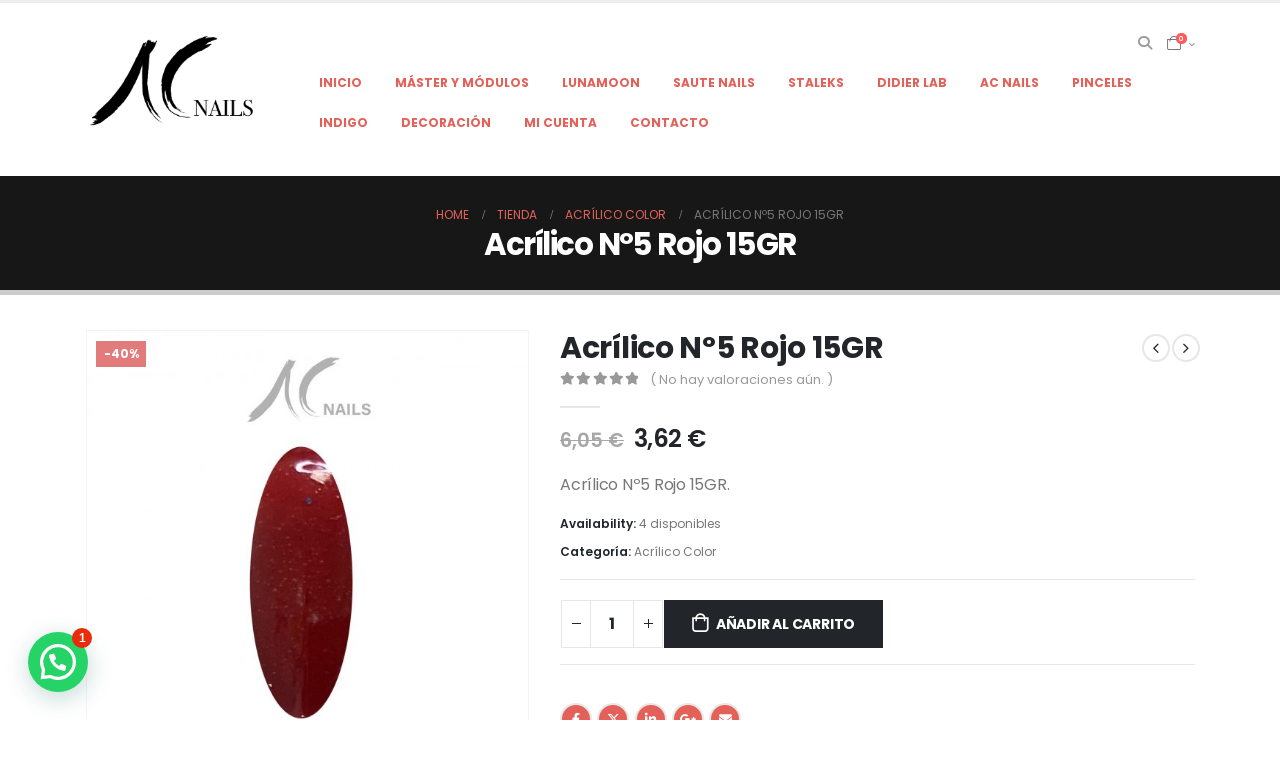

--- FILE ---
content_type: text/html; charset=UTF-8
request_url: https://acnails.es/producto/acrilico-no5-rojo-15gr/
body_size: 31597
content:
	<!DOCTYPE html>
	<html  dir="ltr" lang="es" prefix="og: https://ogp.me/ns#">
	<head>
		<meta http-equiv="X-UA-Compatible" content="IE=edge" />
		<meta http-equiv="Content-Type" content="text/html; charset=UTF-8" />
		<meta name="viewport" content="width=device-width, initial-scale=1, minimum-scale=1" />

		<link rel="profile" href="https://gmpg.org/xfn/11" />
		<link rel="pingback" href="https://acnails.es/xmlrpc.php" />
		<title>Acrílico Nº5 Rojo 15GR - ACNails</title>

		<!-- All in One SEO 4.9.3 - aioseo.com -->
	<meta name="description" content="Acrílico Nº5 Rojo 15GR." />
	<meta name="robots" content="max-image-preview:large" />
	<meta name="google-site-verification" content="iqQZ34knFL83vw0B4rGL8rXJF9NzREdedO8a9ayKEz4" />
	<link rel="canonical" href="https://acnails.es/producto/acrilico-no5-rojo-15gr/" />
	<meta name="generator" content="All in One SEO (AIOSEO) 4.9.3" />
		<meta property="og:locale" content="es_ES" />
		<meta property="og:site_name" content="ACNails - Tienda de uñas, venta de productos de uñas, uñas acrílicas, esmaltado permanente, polygel, formación de uñas" />
		<meta property="og:type" content="article" />
		<meta property="og:title" content="Acrílico Nº5 Rojo 15GR - ACNails" />
		<meta property="og:description" content="Acrílico Nº5 Rojo 15GR." />
		<meta property="og:url" content="https://acnails.es/producto/acrilico-no5-rojo-15gr/" />
		<meta property="og:image" content="https://acnails.es/wp-content/uploads/2024/01/WhatsApp-Image-2021-11-25-at-13.27.25.jpeg" />
		<meta property="og:image:secure_url" content="https://acnails.es/wp-content/uploads/2024/01/WhatsApp-Image-2021-11-25-at-13.27.25.jpeg" />
		<meta property="og:image:width" content="500" />
		<meta property="og:image:height" content="500" />
		<meta property="article:published_time" content="2022-04-29T07:43:01+00:00" />
		<meta property="article:modified_time" content="2025-07-08T14:02:35+00:00" />
		<meta property="article:publisher" content="https://facebook.com/AcNails" />
		<meta name="twitter:card" content="summary_large_image" />
		<meta name="twitter:site" content="@AcNails" />
		<meta name="twitter:title" content="Acrílico Nº5 Rojo 15GR - ACNails" />
		<meta name="twitter:description" content="Acrílico Nº5 Rojo 15GR." />
		<meta name="twitter:image" content="https://acnails.es/wp-content/uploads/2024/01/WhatsApp-Image-2021-11-25-at-13.27.25.jpeg" />
		<script type="application/ld+json" class="aioseo-schema">
			{"@context":"https:\/\/schema.org","@graph":[{"@type":"BreadcrumbList","@id":"https:\/\/acnails.es\/producto\/acrilico-no5-rojo-15gr\/#breadcrumblist","itemListElement":[{"@type":"ListItem","@id":"https:\/\/acnails.es#listItem","position":1,"name":"Hogar","item":"https:\/\/acnails.es","nextItem":{"@type":"ListItem","@id":"https:\/\/acnails.es\/tienda\/#listItem","name":"Tienda"}},{"@type":"ListItem","@id":"https:\/\/acnails.es\/tienda\/#listItem","position":2,"name":"Tienda","item":"https:\/\/acnails.es\/tienda\/","nextItem":{"@type":"ListItem","@id":"https:\/\/acnails.es\/categoria-producto\/acrilico-color\/#listItem","name":"Acr\u00edlico Color"},"previousItem":{"@type":"ListItem","@id":"https:\/\/acnails.es#listItem","name":"Hogar"}},{"@type":"ListItem","@id":"https:\/\/acnails.es\/categoria-producto\/acrilico-color\/#listItem","position":3,"name":"Acr\u00edlico Color","item":"https:\/\/acnails.es\/categoria-producto\/acrilico-color\/","nextItem":{"@type":"ListItem","@id":"https:\/\/acnails.es\/producto\/acrilico-no5-rojo-15gr\/#listItem","name":"Acr\u00edlico N\u00ba5 Rojo 15GR"},"previousItem":{"@type":"ListItem","@id":"https:\/\/acnails.es\/tienda\/#listItem","name":"Tienda"}},{"@type":"ListItem","@id":"https:\/\/acnails.es\/producto\/acrilico-no5-rojo-15gr\/#listItem","position":4,"name":"Acr\u00edlico N\u00ba5 Rojo 15GR","previousItem":{"@type":"ListItem","@id":"https:\/\/acnails.es\/categoria-producto\/acrilico-color\/#listItem","name":"Acr\u00edlico Color"}}]},{"@type":"ItemPage","@id":"https:\/\/acnails.es\/producto\/acrilico-no5-rojo-15gr\/#itempage","url":"https:\/\/acnails.es\/producto\/acrilico-no5-rojo-15gr\/","name":"Acr\u00edlico N\u00ba5 Rojo 15GR - ACNails","description":"Acr\u00edlico N\u00ba5 Rojo 15GR.","inLanguage":"es-ES","isPartOf":{"@id":"https:\/\/acnails.es\/#website"},"breadcrumb":{"@id":"https:\/\/acnails.es\/producto\/acrilico-no5-rojo-15gr\/#breadcrumblist"},"image":{"@type":"ImageObject","url":"https:\/\/acnails.es\/wp-content\/uploads\/2022\/04\/05-2-scaled-1.jpg","@id":"https:\/\/acnails.es\/producto\/acrilico-no5-rojo-15gr\/#mainImage","width":2560,"height":2560},"primaryImageOfPage":{"@id":"https:\/\/acnails.es\/producto\/acrilico-no5-rojo-15gr\/#mainImage"},"datePublished":"2022-04-29T09:43:01+02:00","dateModified":"2025-07-08T16:02:35+02:00"},{"@type":"Organization","@id":"https:\/\/acnails.es\/#organization","name":"ACNails","description":"Tienda de u\u00f1as, venta de productos de u\u00f1as, u\u00f1as acr\u00edlicas, esmaltado permanente, polygel, formaci\u00f3n de u\u00f1as","url":"https:\/\/acnails.es\/","telephone":"+34685195554","logo":{"@type":"ImageObject","url":"https:\/\/acnails.es\/wp-content\/uploads\/2024\/01\/WhatsApp-Image-2021-11-25-at-13.27.25.jpeg","@id":"https:\/\/acnails.es\/producto\/acrilico-no5-rojo-15gr\/#organizationLogo","width":500,"height":500},"image":{"@id":"https:\/\/acnails.es\/producto\/acrilico-no5-rojo-15gr\/#organizationLogo"},"sameAs":["https:\/\/facebook.com\/AcNails","https:\/\/x.com\/AcNails","https:\/\/instagram.com\/AcNails","https:\/\/tiktok.com\/@AcNails","https:\/\/pinterest.com\/AcNails","https:\/\/youtube.com\/AcNails","https:\/\/linkedin.com\/in\/AcNails"]},{"@type":"WebSite","@id":"https:\/\/acnails.es\/#website","url":"https:\/\/acnails.es\/","name":"ACNails","alternateName":"Ang\u00e9lica Corrales","description":"Tienda de u\u00f1as, venta de productos de u\u00f1as, u\u00f1as acr\u00edlicas, esmaltado permanente, polygel, formaci\u00f3n de u\u00f1as","inLanguage":"es-ES","publisher":{"@id":"https:\/\/acnails.es\/#organization"}}]}
		</script>
		<!-- All in One SEO -->

<link rel='dns-prefetch' href='//fonts.googleapis.com' />
<link rel="alternate" type="application/rss+xml" title="ACNails &raquo; Feed" href="https://acnails.es/feed/" />
<link rel="alternate" type="application/rss+xml" title="ACNails &raquo; Feed de los comentarios" href="https://acnails.es/comments/feed/" />
<link rel="alternate" type="application/rss+xml" title="ACNails &raquo; Comentario Acrílico Nº5 Rojo 15GR del feed" href="https://acnails.es/producto/acrilico-no5-rojo-15gr/feed/" />
<link rel="alternate" title="oEmbed (JSON)" type="application/json+oembed" href="https://acnails.es/wp-json/oembed/1.0/embed?url=https%3A%2F%2Facnails.es%2Fproducto%2Facrilico-no5-rojo-15gr%2F" />
<link rel="alternate" title="oEmbed (XML)" type="text/xml+oembed" href="https://acnails.es/wp-json/oembed/1.0/embed?url=https%3A%2F%2Facnails.es%2Fproducto%2Facrilico-no5-rojo-15gr%2F&#038;format=xml" />
		<link rel="shortcut icon" href="//acnails.es/wp-content/themes/porto/images/logo/favicon.png" type="image/x-icon" />
				<link rel="apple-touch-icon" href="//acnails.es/wp-content/themes/porto/images/logo/apple-touch-icon.png" />
				<link rel="apple-touch-icon" sizes="120x120" href="//acnails.es/wp-content/themes/porto/images/logo/apple-touch-icon_120x120.png" />
				<link rel="apple-touch-icon" sizes="76x76" href="//acnails.es/wp-content/themes/porto/images/logo/apple-touch-icon_76x76.png" />
				<link rel="apple-touch-icon" sizes="152x152" href="//acnails.es/wp-content/themes/porto/images/logo/apple-touch-icon_152x152.png" />
				<!-- This site uses the Google Analytics by MonsterInsights plugin v9.11.1 - Using Analytics tracking - https://www.monsterinsights.com/ -->
		<!-- Nota: MonsterInsights no está actualmente configurado en este sitio. El dueño del sitio necesita identificarse usando su cuenta de Google Analytics en el panel de ajustes de MonsterInsights. -->
					<!-- No tracking code set -->
				<!-- / Google Analytics by MonsterInsights -->
		<style id='wp-img-auto-sizes-contain-inline-css'>
img:is([sizes=auto i],[sizes^="auto," i]){contain-intrinsic-size:3000px 1500px}
/*# sourceURL=wp-img-auto-sizes-contain-inline-css */
</style>
<link rel='stylesheet' id='porto-sp-attr-table-css' href='https://acnails.es/wp-content/plugins/porto-functionality/shortcodes//assets/cp-attribute-table/attribute-table.css?ver=3.1.4' media='all' />
<link rel='stylesheet' id='porto-google-fonts-css' href='//fonts.googleapis.com/css?family=Poppins%3A400%2C500%2C600%2C700%7CShadows+Into+Light%3A400%2C700%7CPlayfair+Display%3A400%2C700&#038;ver=6.9' media='all' />
<style id='wp-emoji-styles-inline-css'>

	img.wp-smiley, img.emoji {
		display: inline !important;
		border: none !important;
		box-shadow: none !important;
		height: 1em !important;
		width: 1em !important;
		margin: 0 0.07em !important;
		vertical-align: -0.1em !important;
		background: none !important;
		padding: 0 !important;
	}
/*# sourceURL=wp-emoji-styles-inline-css */
</style>
<link rel='stylesheet' id='wp-block-library-css' href='https://acnails.es/wp-includes/css/dist/block-library/style.min.css?ver=6.9' media='all' />
<style id='wp-block-library-theme-inline-css'>
.wp-block-audio :where(figcaption){color:#555;font-size:13px;text-align:center}.is-dark-theme .wp-block-audio :where(figcaption){color:#ffffffa6}.wp-block-audio{margin:0 0 1em}.wp-block-code{border:1px solid #ccc;border-radius:4px;font-family:Menlo,Consolas,monaco,monospace;padding:.8em 1em}.wp-block-embed :where(figcaption){color:#555;font-size:13px;text-align:center}.is-dark-theme .wp-block-embed :where(figcaption){color:#ffffffa6}.wp-block-embed{margin:0 0 1em}.blocks-gallery-caption{color:#555;font-size:13px;text-align:center}.is-dark-theme .blocks-gallery-caption{color:#ffffffa6}:root :where(.wp-block-image figcaption){color:#555;font-size:13px;text-align:center}.is-dark-theme :root :where(.wp-block-image figcaption){color:#ffffffa6}.wp-block-image{margin:0 0 1em}.wp-block-pullquote{border-bottom:4px solid;border-top:4px solid;color:currentColor;margin-bottom:1.75em}.wp-block-pullquote :where(cite),.wp-block-pullquote :where(footer),.wp-block-pullquote__citation{color:currentColor;font-size:.8125em;font-style:normal;text-transform:uppercase}.wp-block-quote{border-left:.25em solid;margin:0 0 1.75em;padding-left:1em}.wp-block-quote cite,.wp-block-quote footer{color:currentColor;font-size:.8125em;font-style:normal;position:relative}.wp-block-quote:where(.has-text-align-right){border-left:none;border-right:.25em solid;padding-left:0;padding-right:1em}.wp-block-quote:where(.has-text-align-center){border:none;padding-left:0}.wp-block-quote.is-large,.wp-block-quote.is-style-large,.wp-block-quote:where(.is-style-plain){border:none}.wp-block-search .wp-block-search__label{font-weight:700}.wp-block-search__button{border:1px solid #ccc;padding:.375em .625em}:where(.wp-block-group.has-background){padding:1.25em 2.375em}.wp-block-separator.has-css-opacity{opacity:.4}.wp-block-separator{border:none;border-bottom:2px solid;margin-left:auto;margin-right:auto}.wp-block-separator.has-alpha-channel-opacity{opacity:1}.wp-block-separator:not(.is-style-wide):not(.is-style-dots){width:100px}.wp-block-separator.has-background:not(.is-style-dots){border-bottom:none;height:1px}.wp-block-separator.has-background:not(.is-style-wide):not(.is-style-dots){height:2px}.wp-block-table{margin:0 0 1em}.wp-block-table td,.wp-block-table th{word-break:normal}.wp-block-table :where(figcaption){color:#555;font-size:13px;text-align:center}.is-dark-theme .wp-block-table :where(figcaption){color:#ffffffa6}.wp-block-video :where(figcaption){color:#555;font-size:13px;text-align:center}.is-dark-theme .wp-block-video :where(figcaption){color:#ffffffa6}.wp-block-video{margin:0 0 1em}:root :where(.wp-block-template-part.has-background){margin-bottom:0;margin-top:0;padding:1.25em 2.375em}
/*# sourceURL=/wp-includes/css/dist/block-library/theme.min.css */
</style>
<style id='classic-theme-styles-inline-css'>
/*! This file is auto-generated */
.wp-block-button__link{color:#fff;background-color:#32373c;border-radius:9999px;box-shadow:none;text-decoration:none;padding:calc(.667em + 2px) calc(1.333em + 2px);font-size:1.125em}.wp-block-file__button{background:#32373c;color:#fff;text-decoration:none}
/*# sourceURL=/wp-includes/css/classic-themes.min.css */
</style>
<link rel='stylesheet' id='aioseo/css/src/vue/standalone/blocks/table-of-contents/global.scss-css' href='https://acnails.es/wp-content/plugins/all-in-one-seo-pack/dist/Lite/assets/css/table-of-contents/global.e90f6d47.css?ver=4.9.3' media='all' />
<style id='joinchat-button-style-inline-css'>
.wp-block-joinchat-button{border:none!important;text-align:center}.wp-block-joinchat-button figure{display:table;margin:0 auto;padding:0}.wp-block-joinchat-button figcaption{font:normal normal 400 .6em/2em var(--wp--preset--font-family--system-font,sans-serif);margin:0;padding:0}.wp-block-joinchat-button .joinchat-button__qr{background-color:#fff;border:6px solid #25d366;border-radius:30px;box-sizing:content-box;display:block;height:200px;margin:auto;overflow:hidden;padding:10px;width:200px}.wp-block-joinchat-button .joinchat-button__qr canvas,.wp-block-joinchat-button .joinchat-button__qr img{display:block;margin:auto}.wp-block-joinchat-button .joinchat-button__link{align-items:center;background-color:#25d366;border:6px solid #25d366;border-radius:30px;display:inline-flex;flex-flow:row nowrap;justify-content:center;line-height:1.25em;margin:0 auto;text-decoration:none}.wp-block-joinchat-button .joinchat-button__link:before{background:transparent var(--joinchat-ico) no-repeat center;background-size:100%;content:"";display:block;height:1.5em;margin:-.75em .75em -.75em 0;width:1.5em}.wp-block-joinchat-button figure+.joinchat-button__link{margin-top:10px}@media (orientation:landscape)and (min-height:481px),(orientation:portrait)and (min-width:481px){.wp-block-joinchat-button.joinchat-button--qr-only figure+.joinchat-button__link{display:none}}@media (max-width:480px),(orientation:landscape)and (max-height:480px){.wp-block-joinchat-button figure{display:none}}

/*# sourceURL=https://acnails.es/wp-content/plugins/creame-whatsapp-me/gutenberg/build/style-index.css */
</style>
<style id='global-styles-inline-css'>
:root{--wp--preset--aspect-ratio--square: 1;--wp--preset--aspect-ratio--4-3: 4/3;--wp--preset--aspect-ratio--3-4: 3/4;--wp--preset--aspect-ratio--3-2: 3/2;--wp--preset--aspect-ratio--2-3: 2/3;--wp--preset--aspect-ratio--16-9: 16/9;--wp--preset--aspect-ratio--9-16: 9/16;--wp--preset--color--black: #000000;--wp--preset--color--cyan-bluish-gray: #abb8c3;--wp--preset--color--white: #ffffff;--wp--preset--color--pale-pink: #f78da7;--wp--preset--color--vivid-red: #cf2e2e;--wp--preset--color--luminous-vivid-orange: #ff6900;--wp--preset--color--luminous-vivid-amber: #fcb900;--wp--preset--color--light-green-cyan: #7bdcb5;--wp--preset--color--vivid-green-cyan: #00d084;--wp--preset--color--pale-cyan-blue: #8ed1fc;--wp--preset--color--vivid-cyan-blue: #0693e3;--wp--preset--color--vivid-purple: #9b51e0;--wp--preset--color--primary: var(--porto-primary-color);--wp--preset--color--secondary: var(--porto-secondary-color);--wp--preset--color--tertiary: var(--porto-tertiary-color);--wp--preset--color--quaternary: var(--porto-quaternary-color);--wp--preset--color--dark: var(--porto-dark-color);--wp--preset--color--light: var(--porto-light-color);--wp--preset--color--primary-hover: var(--porto-primary-light-5);--wp--preset--gradient--vivid-cyan-blue-to-vivid-purple: linear-gradient(135deg,rgb(6,147,227) 0%,rgb(155,81,224) 100%);--wp--preset--gradient--light-green-cyan-to-vivid-green-cyan: linear-gradient(135deg,rgb(122,220,180) 0%,rgb(0,208,130) 100%);--wp--preset--gradient--luminous-vivid-amber-to-luminous-vivid-orange: linear-gradient(135deg,rgb(252,185,0) 0%,rgb(255,105,0) 100%);--wp--preset--gradient--luminous-vivid-orange-to-vivid-red: linear-gradient(135deg,rgb(255,105,0) 0%,rgb(207,46,46) 100%);--wp--preset--gradient--very-light-gray-to-cyan-bluish-gray: linear-gradient(135deg,rgb(238,238,238) 0%,rgb(169,184,195) 100%);--wp--preset--gradient--cool-to-warm-spectrum: linear-gradient(135deg,rgb(74,234,220) 0%,rgb(151,120,209) 20%,rgb(207,42,186) 40%,rgb(238,44,130) 60%,rgb(251,105,98) 80%,rgb(254,248,76) 100%);--wp--preset--gradient--blush-light-purple: linear-gradient(135deg,rgb(255,206,236) 0%,rgb(152,150,240) 100%);--wp--preset--gradient--blush-bordeaux: linear-gradient(135deg,rgb(254,205,165) 0%,rgb(254,45,45) 50%,rgb(107,0,62) 100%);--wp--preset--gradient--luminous-dusk: linear-gradient(135deg,rgb(255,203,112) 0%,rgb(199,81,192) 50%,rgb(65,88,208) 100%);--wp--preset--gradient--pale-ocean: linear-gradient(135deg,rgb(255,245,203) 0%,rgb(182,227,212) 50%,rgb(51,167,181) 100%);--wp--preset--gradient--electric-grass: linear-gradient(135deg,rgb(202,248,128) 0%,rgb(113,206,126) 100%);--wp--preset--gradient--midnight: linear-gradient(135deg,rgb(2,3,129) 0%,rgb(40,116,252) 100%);--wp--preset--font-size--small: 13px;--wp--preset--font-size--medium: 20px;--wp--preset--font-size--large: 36px;--wp--preset--font-size--x-large: 42px;--wp--preset--spacing--20: 0.44rem;--wp--preset--spacing--30: 0.67rem;--wp--preset--spacing--40: 1rem;--wp--preset--spacing--50: 1.5rem;--wp--preset--spacing--60: 2.25rem;--wp--preset--spacing--70: 3.38rem;--wp--preset--spacing--80: 5.06rem;--wp--preset--shadow--natural: 6px 6px 9px rgba(0, 0, 0, 0.2);--wp--preset--shadow--deep: 12px 12px 50px rgba(0, 0, 0, 0.4);--wp--preset--shadow--sharp: 6px 6px 0px rgba(0, 0, 0, 0.2);--wp--preset--shadow--outlined: 6px 6px 0px -3px rgb(255, 255, 255), 6px 6px rgb(0, 0, 0);--wp--preset--shadow--crisp: 6px 6px 0px rgb(0, 0, 0);}:where(.is-layout-flex){gap: 0.5em;}:where(.is-layout-grid){gap: 0.5em;}body .is-layout-flex{display: flex;}.is-layout-flex{flex-wrap: wrap;align-items: center;}.is-layout-flex > :is(*, div){margin: 0;}body .is-layout-grid{display: grid;}.is-layout-grid > :is(*, div){margin: 0;}:where(.wp-block-columns.is-layout-flex){gap: 2em;}:where(.wp-block-columns.is-layout-grid){gap: 2em;}:where(.wp-block-post-template.is-layout-flex){gap: 1.25em;}:where(.wp-block-post-template.is-layout-grid){gap: 1.25em;}.has-black-color{color: var(--wp--preset--color--black) !important;}.has-cyan-bluish-gray-color{color: var(--wp--preset--color--cyan-bluish-gray) !important;}.has-white-color{color: var(--wp--preset--color--white) !important;}.has-pale-pink-color{color: var(--wp--preset--color--pale-pink) !important;}.has-vivid-red-color{color: var(--wp--preset--color--vivid-red) !important;}.has-luminous-vivid-orange-color{color: var(--wp--preset--color--luminous-vivid-orange) !important;}.has-luminous-vivid-amber-color{color: var(--wp--preset--color--luminous-vivid-amber) !important;}.has-light-green-cyan-color{color: var(--wp--preset--color--light-green-cyan) !important;}.has-vivid-green-cyan-color{color: var(--wp--preset--color--vivid-green-cyan) !important;}.has-pale-cyan-blue-color{color: var(--wp--preset--color--pale-cyan-blue) !important;}.has-vivid-cyan-blue-color{color: var(--wp--preset--color--vivid-cyan-blue) !important;}.has-vivid-purple-color{color: var(--wp--preset--color--vivid-purple) !important;}.has-black-background-color{background-color: var(--wp--preset--color--black) !important;}.has-cyan-bluish-gray-background-color{background-color: var(--wp--preset--color--cyan-bluish-gray) !important;}.has-white-background-color{background-color: var(--wp--preset--color--white) !important;}.has-pale-pink-background-color{background-color: var(--wp--preset--color--pale-pink) !important;}.has-vivid-red-background-color{background-color: var(--wp--preset--color--vivid-red) !important;}.has-luminous-vivid-orange-background-color{background-color: var(--wp--preset--color--luminous-vivid-orange) !important;}.has-luminous-vivid-amber-background-color{background-color: var(--wp--preset--color--luminous-vivid-amber) !important;}.has-light-green-cyan-background-color{background-color: var(--wp--preset--color--light-green-cyan) !important;}.has-vivid-green-cyan-background-color{background-color: var(--wp--preset--color--vivid-green-cyan) !important;}.has-pale-cyan-blue-background-color{background-color: var(--wp--preset--color--pale-cyan-blue) !important;}.has-vivid-cyan-blue-background-color{background-color: var(--wp--preset--color--vivid-cyan-blue) !important;}.has-vivid-purple-background-color{background-color: var(--wp--preset--color--vivid-purple) !important;}.has-black-border-color{border-color: var(--wp--preset--color--black) !important;}.has-cyan-bluish-gray-border-color{border-color: var(--wp--preset--color--cyan-bluish-gray) !important;}.has-white-border-color{border-color: var(--wp--preset--color--white) !important;}.has-pale-pink-border-color{border-color: var(--wp--preset--color--pale-pink) !important;}.has-vivid-red-border-color{border-color: var(--wp--preset--color--vivid-red) !important;}.has-luminous-vivid-orange-border-color{border-color: var(--wp--preset--color--luminous-vivid-orange) !important;}.has-luminous-vivid-amber-border-color{border-color: var(--wp--preset--color--luminous-vivid-amber) !important;}.has-light-green-cyan-border-color{border-color: var(--wp--preset--color--light-green-cyan) !important;}.has-vivid-green-cyan-border-color{border-color: var(--wp--preset--color--vivid-green-cyan) !important;}.has-pale-cyan-blue-border-color{border-color: var(--wp--preset--color--pale-cyan-blue) !important;}.has-vivid-cyan-blue-border-color{border-color: var(--wp--preset--color--vivid-cyan-blue) !important;}.has-vivid-purple-border-color{border-color: var(--wp--preset--color--vivid-purple) !important;}.has-vivid-cyan-blue-to-vivid-purple-gradient-background{background: var(--wp--preset--gradient--vivid-cyan-blue-to-vivid-purple) !important;}.has-light-green-cyan-to-vivid-green-cyan-gradient-background{background: var(--wp--preset--gradient--light-green-cyan-to-vivid-green-cyan) !important;}.has-luminous-vivid-amber-to-luminous-vivid-orange-gradient-background{background: var(--wp--preset--gradient--luminous-vivid-amber-to-luminous-vivid-orange) !important;}.has-luminous-vivid-orange-to-vivid-red-gradient-background{background: var(--wp--preset--gradient--luminous-vivid-orange-to-vivid-red) !important;}.has-very-light-gray-to-cyan-bluish-gray-gradient-background{background: var(--wp--preset--gradient--very-light-gray-to-cyan-bluish-gray) !important;}.has-cool-to-warm-spectrum-gradient-background{background: var(--wp--preset--gradient--cool-to-warm-spectrum) !important;}.has-blush-light-purple-gradient-background{background: var(--wp--preset--gradient--blush-light-purple) !important;}.has-blush-bordeaux-gradient-background{background: var(--wp--preset--gradient--blush-bordeaux) !important;}.has-luminous-dusk-gradient-background{background: var(--wp--preset--gradient--luminous-dusk) !important;}.has-pale-ocean-gradient-background{background: var(--wp--preset--gradient--pale-ocean) !important;}.has-electric-grass-gradient-background{background: var(--wp--preset--gradient--electric-grass) !important;}.has-midnight-gradient-background{background: var(--wp--preset--gradient--midnight) !important;}.has-small-font-size{font-size: var(--wp--preset--font-size--small) !important;}.has-medium-font-size{font-size: var(--wp--preset--font-size--medium) !important;}.has-large-font-size{font-size: var(--wp--preset--font-size--large) !important;}.has-x-large-font-size{font-size: var(--wp--preset--font-size--x-large) !important;}
:where(.wp-block-post-template.is-layout-flex){gap: 1.25em;}:where(.wp-block-post-template.is-layout-grid){gap: 1.25em;}
:where(.wp-block-term-template.is-layout-flex){gap: 1.25em;}:where(.wp-block-term-template.is-layout-grid){gap: 1.25em;}
:where(.wp-block-columns.is-layout-flex){gap: 2em;}:where(.wp-block-columns.is-layout-grid){gap: 2em;}
:root :where(.wp-block-pullquote){font-size: 1.5em;line-height: 1.6;}
/*# sourceURL=global-styles-inline-css */
</style>
<link rel='stylesheet' id='contact-form-7-css' href='https://acnails.es/wp-content/plugins/contact-form-7/includes/css/styles.css?ver=6.1.4' media='all' />
<style id='woocommerce-inline-inline-css'>
.woocommerce form .form-row .required { visibility: visible; }
/*# sourceURL=woocommerce-inline-inline-css */
</style>
<link rel='stylesheet' id='gateway-css' href='https://acnails.es/wp-content/plugins/woocommerce-paypal-payments/modules/ppcp-button/assets/css/gateway.css?ver=3.3.2' media='all' />
<link rel='stylesheet' id='porto-fs-progress-bar-css' href='https://acnails.es/wp-content/themes/porto/inc/lib/woocommerce-shipping-progress-bar/shipping-progress-bar.css?ver=7.1.17' media='all' />
<link rel='stylesheet' id='porto-css-vars-css' href='https://acnails.es/wp-content/uploads/porto_styles/theme_css_vars.css?ver=7.1.17' media='all' />
<link rel='stylesheet' id='js_composer_front-css' href='https://acnails.es/wp-content/plugins/js_composer/assets/css/js_composer.min.css?ver=8.7.2' media='all' />
<link rel='stylesheet' id='bootstrap-css' href='https://acnails.es/wp-content/uploads/porto_styles/bootstrap.css?ver=7.1.17' media='all' />
<link rel='stylesheet' id='porto-plugins-css' href='https://acnails.es/wp-content/themes/porto/css/plugins.css?ver=7.1.17' media='all' />
<link rel='stylesheet' id='porto-theme-css' href='https://acnails.es/wp-content/themes/porto/css/theme.css?ver=7.1.17' media='all' />
<link rel='stylesheet' id='porto-theme-portfolio-css' href='https://acnails.es/wp-content/themes/porto/css/theme_portfolio.css?ver=7.1.17' media='all' />
<link rel='stylesheet' id='porto-theme-member-css' href='https://acnails.es/wp-content/themes/porto/css/theme_member.css?ver=7.1.17' media='all' />
<link rel='stylesheet' id='porto-shortcodes-css' href='https://acnails.es/wp-content/uploads/porto_styles/shortcodes.css?ver=7.1.17' media='all' />
<link rel='stylesheet' id='porto-theme-shop-css' href='https://acnails.es/wp-content/themes/porto/css/theme_shop.css?ver=7.1.17' media='all' />
<link rel='stylesheet' id='porto-theme-vc-css' href='https://acnails.es/wp-content/themes/porto/css/theme_vc.css?ver=7.1.17' media='all' />
<link rel='stylesheet' id='porto-theme-wpb-css' href='https://acnails.es/wp-content/themes/porto/css/theme_wpb.css?ver=7.1.17' media='all' />
<link rel='stylesheet' id='porto-theme-elementor-css' href='https://acnails.es/wp-content/themes/porto/css/theme_elementor.css?ver=7.1.17' media='all' />
<link rel='stylesheet' id='porto-dynamic-style-css' href='https://acnails.es/wp-content/uploads/porto_styles/dynamic_style.css?ver=7.1.17' media='all' />
<link rel='stylesheet' id='porto-type-builder-css' href='https://acnails.es/wp-content/plugins/porto-functionality/builders/assets/type-builder.css?ver=3.1.4' media='all' />
<link rel='stylesheet' id='porto-account-login-style-css' href='https://acnails.es/wp-content/themes/porto/css/theme/shop/login-style/account-login.css?ver=7.1.17' media='all' />
<link rel='stylesheet' id='porto-theme-woopage-css' href='https://acnails.es/wp-content/themes/porto/css/theme/shop/other/woopage.css?ver=7.1.17' media='all' />
<link rel='stylesheet' id='porto-style-css' href='https://acnails.es/wp-content/themes/porto/style.css?ver=7.1.17' media='all' />
<style id='porto-style-inline-css'>
.side-header-narrow-bar-logo{max-width:170px}#header,.sticky-header .header-main.sticky{border-top:3px solid #ededed}@media (min-width:992px){}.page-top .product-nav{position:static;height:auto;margin-top:0}.page-top .product-nav .product-prev,.page-top .product-nav .product-next{float:none;position:absolute;height:30px;top:50%;bottom:50%;margin-top:-15px}.page-top .product-nav .product-prev{right:10px}.page-top .product-nav .product-next{left:10px}.page-top .product-nav .product-next .product-popup{right:auto;left:0}.page-top .product-nav .product-next .product-popup:before{right:auto;left:6px}.page-top .sort-source{position:static;text-align:center;margin-top:5px;border-width:0}.page-top ul.breadcrumb{-ms-flex-pack:center;justify-content:center}.page-top .page-title{font-weight:700}.product-images .img-thumbnail .inner,.product-images .img-thumbnail .inner img{-webkit-transform:none;transform:none}.sticky-product{position:fixed;top:0;left:0;width:100%;z-index:100;background-color:#fff;box-shadow:0 3px 5px rgba(0,0,0,0.08);padding:15px 0}.sticky-product.pos-bottom{top:auto;bottom:0;box-shadow:0 -3px 5px rgba(0,0,0,0.08)}.sticky-product .container{display:-ms-flexbox;display:flex;-ms-flex-align:center;align-items:center;-ms-flex-wrap:wrap;flex-wrap:wrap}.sticky-product .sticky-image{max-width:60px;margin-right:15px}.sticky-product .add-to-cart{-ms-flex:1;flex:1;text-align:right;margin-top:5px}.sticky-product .product-name{font-size:16px;font-weight:600;line-height:inherit;margin-bottom:0}.sticky-product .sticky-detail{line-height:1.5;display:-ms-flexbox;display:flex}.sticky-product .star-rating{margin:5px 15px;font-size:1em}.sticky-product .availability{padding-top:2px}.sticky-product .sticky-detail .price{font-family:,,sans-serif;font-weight:400;margin-bottom:0;font-size:1.3em;line-height:1.5}.sticky-product.pos-top:not(.hide){top:0;opacity:1;visibility:visible;transform:translate3d( 0,0,0 )}.sticky-product.pos-top.scroll-down{opacity:0 !important;visibility:hidden;transform:translate3d( 0,-100%,0 )}.sticky-product.sticky-ready{transition:left .3s,visibility 0.3s,opacity 0.3s,transform 0.3s,top 0.3s ease}@media (max-width:992px){.sticky-product .container{padding-left:var(--porto-grid-gutter-width);padding-right:var(--porto-grid-gutter-width)}}@media (max-width:767px){.sticky-product{display:none}}
/*# sourceURL=porto-style-inline-css */
</style>
<link rel='stylesheet' id='porto-360-gallery-css' href='https://acnails.es/wp-content/themes/porto/inc/lib/threesixty/threesixty.css?ver=7.1.17' media='all' />
<link rel='stylesheet' id='styles-child-css' href='https://acnails.es/wp-content/themes/porto-acnails/style.css?ver=6.9' media='all' />
<script src="https://acnails.es/wp-includes/js/jquery/jquery.min.js?ver=3.7.1" id="jquery-core-js"></script>
<script src="https://acnails.es/wp-includes/js/jquery/jquery-migrate.min.js?ver=3.4.1" id="jquery-migrate-js"></script>
<script src="https://acnails.es/wp-content/plugins/woocommerce/assets/js/jquery-blockui/jquery.blockUI.min.js?ver=2.7.0-wc.10.4.3" id="wc-jquery-blockui-js" data-wp-strategy="defer"></script>
<script id="wc-add-to-cart-js-extra">
var wc_add_to_cart_params = {"ajax_url":"/wp-admin/admin-ajax.php","wc_ajax_url":"/?wc-ajax=%%endpoint%%","i18n_view_cart":"Ver carrito","cart_url":"https://acnails.es/carrito/","is_cart":"","cart_redirect_after_add":"no"};
//# sourceURL=wc-add-to-cart-js-extra
</script>
<script src="https://acnails.es/wp-content/plugins/woocommerce/assets/js/frontend/add-to-cart.min.js?ver=10.4.3" id="wc-add-to-cart-js" data-wp-strategy="defer"></script>
<script id="wc-single-product-js-extra">
var wc_single_product_params = {"i18n_required_rating_text":"Por favor elige una puntuaci\u00f3n","i18n_rating_options":["1 de 5 estrellas","2 de 5 estrellas","3 de 5 estrellas","4 de 5 estrellas","5 de 5 estrellas"],"i18n_product_gallery_trigger_text":"Ver galer\u00eda de im\u00e1genes a pantalla completa","review_rating_required":"yes","flexslider":{"rtl":false,"animation":"slide","smoothHeight":true,"directionNav":false,"controlNav":"thumbnails","slideshow":false,"animationSpeed":500,"animationLoop":false,"allowOneSlide":false},"zoom_enabled":"","zoom_options":[],"photoswipe_enabled":"","photoswipe_options":{"shareEl":false,"closeOnScroll":false,"history":false,"hideAnimationDuration":0,"showAnimationDuration":0},"flexslider_enabled":""};
//# sourceURL=wc-single-product-js-extra
</script>
<script src="https://acnails.es/wp-content/plugins/woocommerce/assets/js/frontend/single-product.min.js?ver=10.4.3" id="wc-single-product-js" defer data-wp-strategy="defer"></script>
<script src="https://acnails.es/wp-content/plugins/woocommerce/assets/js/js-cookie/js.cookie.min.js?ver=2.1.4-wc.10.4.3" id="wc-js-cookie-js" defer data-wp-strategy="defer"></script>
<script id="woocommerce-js-extra">
var woocommerce_params = {"ajax_url":"/wp-admin/admin-ajax.php","wc_ajax_url":"/?wc-ajax=%%endpoint%%","i18n_password_show":"Mostrar contrase\u00f1a","i18n_password_hide":"Ocultar contrase\u00f1a"};
//# sourceURL=woocommerce-js-extra
</script>
<script src="https://acnails.es/wp-content/plugins/woocommerce/assets/js/frontend/woocommerce.min.js?ver=10.4.3" id="woocommerce-js" defer data-wp-strategy="defer"></script>
<script src="https://acnails.es/wp-content/plugins/js_composer/assets/js/vendors/woocommerce-add-to-cart.js?ver=8.7.2" id="vc_woocommerce-add-to-cart-js-js"></script>
<script id="wc-cart-fragments-js-extra">
var wc_cart_fragments_params = {"ajax_url":"/wp-admin/admin-ajax.php","wc_ajax_url":"/?wc-ajax=%%endpoint%%","cart_hash_key":"wc_cart_hash_974c389477168f8b8c38dfae437f7faf","fragment_name":"wc_fragments_974c389477168f8b8c38dfae437f7faf","request_timeout":"15000"};
//# sourceURL=wc-cart-fragments-js-extra
</script>
<script src="https://acnails.es/wp-content/plugins/woocommerce/assets/js/frontend/cart-fragments.min.js?ver=10.4.3" id="wc-cart-fragments-js" defer data-wp-strategy="defer"></script>
<script src="https://acnails.es/wp-content/plugins/woocommerce/assets/js/jquery-cookie/jquery.cookie.min.js?ver=1.4.1-wc.10.4.3" id="wc-jquery-cookie-js" defer data-wp-strategy="defer"></script>
<script></script><link rel="https://api.w.org/" href="https://acnails.es/wp-json/" /><link rel="alternate" title="JSON" type="application/json" href="https://acnails.es/wp-json/wp/v2/product/325" /><link rel="EditURI" type="application/rsd+xml" title="RSD" href="https://acnails.es/xmlrpc.php?rsd" />
<meta name="generator" content="WordPress 6.9" />
<meta name="generator" content="WooCommerce 10.4.3" />
<link rel='shortlink' href='https://acnails.es/?p=325' />
<noscript><style>.vce-row-container .vcv-lozad {display: none}</style></noscript><meta name="generator" content="Powered by Visual Composer Website Builder - fast and easy-to-use drag and drop visual editor for WordPress."/><meta name="ti-site-data" content="eyJyIjoiMTowITc6MCEzMDoxIiwibyI6Imh0dHBzOlwvXC9hY25haWxzLmVzXC93cC1hZG1pblwvYWRtaW4tYWpheC5waHA/YWN0aW9uPXRpX29ubGluZV91c2Vyc19nb29nbGUmYW1wO3A9JTJGcHJvZHVjdG8lMkZhY3JpbGljby1ubzUtcm9qby0xNWdyJTJGJmFtcDtfd3Bub25jZT1mYjYwMmU1MzcwIn0=" />		<script type="text/javascript">
		WebFontConfig = {
			google: { families: [ 'Poppins:400,500,600,700','Shadows+Into+Light:400,700','Playfair+Display:400,700' ] }
		};
		(function(d) {
			var wf = d.createElement('script'), s = d.scripts[d.scripts.length - 1];
			wf.src = 'https://acnails.es/wp-content/themes/porto/js/libs/webfont.js';
			wf.async = true;
			s.parentNode.insertBefore(wf, s);
		})(document);</script>
			<noscript><style>.woocommerce-product-gallery{ opacity: 1 !important; }</style></noscript>
	<meta name="generator" content="Elementor 3.34.1; features: additional_custom_breakpoints; settings: css_print_method-external, google_font-enabled, font_display-auto">
<style>.recentcomments a{display:inline !important;padding:0 !important;margin:0 !important;}</style>			<style>
				.e-con.e-parent:nth-of-type(n+4):not(.e-lazyloaded):not(.e-no-lazyload),
				.e-con.e-parent:nth-of-type(n+4):not(.e-lazyloaded):not(.e-no-lazyload) * {
					background-image: none !important;
				}
				@media screen and (max-height: 1024px) {
					.e-con.e-parent:nth-of-type(n+3):not(.e-lazyloaded):not(.e-no-lazyload),
					.e-con.e-parent:nth-of-type(n+3):not(.e-lazyloaded):not(.e-no-lazyload) * {
						background-image: none !important;
					}
				}
				@media screen and (max-height: 640px) {
					.e-con.e-parent:nth-of-type(n+2):not(.e-lazyloaded):not(.e-no-lazyload),
					.e-con.e-parent:nth-of-type(n+2):not(.e-lazyloaded):not(.e-no-lazyload) * {
						background-image: none !important;
					}
				}
			</style>
			<meta name="generator" content="Powered by WPBakery Page Builder - drag and drop page builder for WordPress."/>
<meta name="generator" content="Powered by Slider Revolution 6.7.40 - responsive, Mobile-Friendly Slider Plugin for WordPress with comfortable drag and drop interface." />
<link rel="icon" href="https://acnails.es/wp-content/uploads/2024/01/cropped-WhatsApp-Image-2021-11-25-at-13.27.25-32x32.jpeg" sizes="32x32" />
<link rel="icon" href="https://acnails.es/wp-content/uploads/2024/01/cropped-WhatsApp-Image-2021-11-25-at-13.27.25-192x192.jpeg" sizes="192x192" />
<link rel="apple-touch-icon" href="https://acnails.es/wp-content/uploads/2024/01/cropped-WhatsApp-Image-2021-11-25-at-13.27.25-180x180.jpeg" />
<meta name="msapplication-TileImage" content="https://acnails.es/wp-content/uploads/2024/01/cropped-WhatsApp-Image-2021-11-25-at-13.27.25-270x270.jpeg" />
<script>function setREVStartSize(e){
			//window.requestAnimationFrame(function() {
				window.RSIW = window.RSIW===undefined ? window.innerWidth : window.RSIW;
				window.RSIH = window.RSIH===undefined ? window.innerHeight : window.RSIH;
				try {
					var pw = document.getElementById(e.c).parentNode.offsetWidth,
						newh;
					pw = pw===0 || isNaN(pw) || (e.l=="fullwidth" || e.layout=="fullwidth") ? window.RSIW : pw;
					e.tabw = e.tabw===undefined ? 0 : parseInt(e.tabw);
					e.thumbw = e.thumbw===undefined ? 0 : parseInt(e.thumbw);
					e.tabh = e.tabh===undefined ? 0 : parseInt(e.tabh);
					e.thumbh = e.thumbh===undefined ? 0 : parseInt(e.thumbh);
					e.tabhide = e.tabhide===undefined ? 0 : parseInt(e.tabhide);
					e.thumbhide = e.thumbhide===undefined ? 0 : parseInt(e.thumbhide);
					e.mh = e.mh===undefined || e.mh=="" || e.mh==="auto" ? 0 : parseInt(e.mh,0);
					if(e.layout==="fullscreen" || e.l==="fullscreen")
						newh = Math.max(e.mh,window.RSIH);
					else{
						e.gw = Array.isArray(e.gw) ? e.gw : [e.gw];
						for (var i in e.rl) if (e.gw[i]===undefined || e.gw[i]===0) e.gw[i] = e.gw[i-1];
						e.gh = e.el===undefined || e.el==="" || (Array.isArray(e.el) && e.el.length==0)? e.gh : e.el;
						e.gh = Array.isArray(e.gh) ? e.gh : [e.gh];
						for (var i in e.rl) if (e.gh[i]===undefined || e.gh[i]===0) e.gh[i] = e.gh[i-1];
											
						var nl = new Array(e.rl.length),
							ix = 0,
							sl;
						e.tabw = e.tabhide>=pw ? 0 : e.tabw;
						e.thumbw = e.thumbhide>=pw ? 0 : e.thumbw;
						e.tabh = e.tabhide>=pw ? 0 : e.tabh;
						e.thumbh = e.thumbhide>=pw ? 0 : e.thumbh;
						for (var i in e.rl) nl[i] = e.rl[i]<window.RSIW ? 0 : e.rl[i];
						sl = nl[0];
						for (var i in nl) if (sl>nl[i] && nl[i]>0) { sl = nl[i]; ix=i;}
						var m = pw>(e.gw[ix]+e.tabw+e.thumbw) ? 1 : (pw-(e.tabw+e.thumbw)) / (e.gw[ix]);
						newh =  (e.gh[ix] * m) + (e.tabh + e.thumbh);
					}
					var el = document.getElementById(e.c);
					if (el!==null && el) el.style.height = newh+"px";
					el = document.getElementById(e.c+"_wrapper");
					if (el!==null && el) {
						el.style.height = newh+"px";
						el.style.display = "block";
					}
				} catch(e){
					console.log("Failure at Presize of Slider:" + e)
				}
			//});
		  };</script>
<noscript><style> .wpb_animate_when_almost_visible { opacity: 1; }</style></noscript>	</head>
	<body class="wp-singular product-template-default single single-product postid-325 wp-embed-responsive wp-theme-porto wp-child-theme-porto-acnails theme-porto vcwb woocommerce woocommerce-page woocommerce-no-js porto-breadcrumbs-bb login-popup full blog-1 wpb-js-composer js-comp-ver-8.7.2 vc_responsive elementor-default elementor-kit-271">
	
	<div class="page-wrapper"><!-- page wrapper -->
		
											<!-- header wrapper -->
				<div class="header-wrapper">
										<header id="header" class="header-corporate header-10">
	
	<div class="header-main header-body" style="top: 0px;">
		<div class="header-container container">
			<div class="header-left">
				
	<div class="logo">
	<a href="https://acnails.es/" title="ACNails - Tienda de uñas, venta de productos de uñas, uñas acrílicas, esmaltado permanente, polygel, formación de uñas"  rel="home">
		<img fetchpriority="high" class="img-responsive standard-logo retina-logo" width="2048" height="1628" src="//acnails.es/wp-content/uploads/2025/09/8517c079-bcb1-4055-a4e2-c2eea3ce3cae.jpg" alt="ACNails" />	</a>
	</div>
				</div>

			<div class="header-right">
				<div class="header-right-top">
					<div class="searchform-popup search-popup"><a  class="search-toggle" aria-label="Search Toggle" href="#"><i class="porto-icon-magnifier"></i><span class="search-text">Search</span></a>	<form action="https://acnails.es/" method="get"
		class="searchform search-layout-reveal">
		<div class="searchform-fields">
			<span class="text"><input name="s" type="text" value="" placeholder="Search&hellip;" autocomplete="off" /></span>
						<span class="button-wrap">
				<button class="btn btn-special" title="Search" type="submit">
					<i class="porto-icon-magnifier"></i>
				</button>
									<a href="#" class="btn-close-search-form"><i class="fas fa-times"></i></a>
									
			</span>
		</div>
				<div class="live-search-list"></div>
			</form>
	</div>		<div id="mini-cart" class="mini-cart minicart-arrow-alt">
			<div class="cart-head">
			<span class="cart-icon"><i class="minicart-icon porto-icon-cart-thick"></i><span class="cart-items">0</span></span><span class="cart-items-text">0 items</span>			</div>
			<div class="cart-popup widget_shopping_cart">
				<div class="widget_shopping_cart_content">
									<div class="cart-loading"></div>
								</div>
			</div>
				</div>
						</div>
				<div class="header-right-bottom">
					<div id="main-menu">
						<ul id="menu-menu-principal" class="main-menu mega-menu"><li id="nav-menu-item-1356" class="menu-item menu-item-type-post_type menu-item-object-page menu-item-home narrow"><a href="https://acnails.es/">Inicio</a></li>
<li id="nav-menu-item-1684" class="menu-item menu-item-type-custom menu-item-object-custom narrow"><a href="https://acnails.es/categoria-producto/master-y-cursos/">Máster y módulos</a></li>
<li id="nav-menu-item-4023" class="menu-item menu-item-type-taxonomy menu-item-object-product_cat menu-item-has-children has-sub narrow"><a href="https://acnails.es/categoria-producto/lunamoon/">LunaMoon</a>
<div class="popup"><div class="inner" style=""><ul class="sub-menu porto-narrow-sub-menu">
	<li id="nav-menu-item-5549" class="menu-item menu-item-type-taxonomy menu-item-object-product_cat" data-cols="1"><a href="https://acnails.es/categoria-producto/aceites/">Aceites</a></li>
	<li id="nav-menu-item-4024" class="menu-item menu-item-type-taxonomy menu-item-object-product_cat" data-cols="1"><a href="https://acnails.es/categoria-producto/lunamoon/color/">Color</a></li>
	<li id="nav-menu-item-4671" class="menu-item menu-item-type-taxonomy menu-item-object-product_cat" data-cols="1"><a href="https://acnails.es/categoria-producto/lunamoon/bases/">Bases</a></li>
	<li id="nav-menu-item-5550" class="menu-item menu-item-type-taxonomy menu-item-object-product_cat" data-cols="1"><a href="https://acnails.es/categoria-producto/colecciones-2/">Colecciones</a></li>
	<li id="nav-menu-item-4670" class="menu-item menu-item-type-taxonomy menu-item-object-product_cat" data-cols="1"><a href="https://acnails.es/categoria-producto/lunamoon/tops/">Tops</a></li>
	<li id="nav-menu-item-4672" class="menu-item menu-item-type-taxonomy menu-item-object-product_cat" data-cols="1"><a href="https://acnails.es/categoria-producto/lunamoon/gel/">Gel</a></li>
	<li id="nav-menu-item-4673" class="menu-item menu-item-type-taxonomy menu-item-object-product_cat" data-cols="1"><a href="https://acnails.es/categoria-producto/lunamoon/acrygel/">Acrygel</a></li>
	<li id="nav-menu-item-4674" class="menu-item menu-item-type-taxonomy menu-item-object-product_cat" data-cols="1"><a href="https://acnails.es/categoria-producto/lunamoon/complementos/">Complementos</a></li>
</ul></div></div>
</li>
<li id="nav-menu-item-3066" class="menu-item menu-item-type-taxonomy menu-item-object-product_cat menu-item-has-children has-sub narrow"><a href="https://acnails.es/categoria-producto/saute-nails/">Saute Nails</a>
<div class="popup"><div class="inner" style=""><ul class="sub-menu porto-narrow-sub-menu">
	<li id="nav-menu-item-3091" class="menu-item menu-item-type-taxonomy menu-item-object-product_cat" data-cols="1"><a href="https://acnails.es/categoria-producto/saute-nails/esmaltes-permanentes-saute/">Esmaltes permanentes Saute</a></li>
	<li id="nav-menu-item-3092" class="menu-item menu-item-type-taxonomy menu-item-object-product_cat" data-cols="1"><a href="https://acnails.es/categoria-producto/saute-nails/bases-y-tops-saute/">Bases y tops Saute</a></li>
	<li id="nav-menu-item-3093" class="menu-item menu-item-type-taxonomy menu-item-object-product_cat" data-cols="1"><a href="https://acnails.es/categoria-producto/saute-nails/geles-saute/">Geles saute</a></li>
	<li id="nav-menu-item-5273" class="menu-item menu-item-type-taxonomy menu-item-object-product_cat" data-cols="1"><a href="https://acnails.es/categoria-producto/saute-nails/colecciones/">Colecciones</a></li>
	<li id="nav-menu-item-5291" class="menu-item menu-item-type-taxonomy menu-item-object-product_cat" data-cols="1"><a href="https://acnails.es/categoria-producto/saute-nails/pigmentos/">Pigmentos</a></li>
	<li id="nav-menu-item-3084" class="menu-item menu-item-type-taxonomy menu-item-object-product_cat" data-cols="1"><a href="https://acnails.es/categoria-producto/saute-nails/preparadores-y-liquidos-saute/">Preparadores y líquidos saute</a></li>
	<li id="nav-menu-item-3086" class="menu-item menu-item-type-taxonomy menu-item-object-product_cat" data-cols="1"><a href="https://acnails.es/categoria-producto/saute-nails/accesorios-saute/">Accesorios saute</a></li>
	<li id="nav-menu-item-5854" class="menu-item menu-item-type-taxonomy menu-item-object-product_cat" data-cols="1"><a href="https://acnails.es/categoria-producto/crema-de-manos/">Crema de manos</a></li>
</ul></div></div>
</li>
<li id="nav-menu-item-3068" class="menu-item menu-item-type-taxonomy menu-item-object-product_cat narrow"><a href="https://acnails.es/categoria-producto/staleks/">Staleks</a></li>
<li id="nav-menu-item-1322" class="menu-item menu-item-type-custom menu-item-object-custom menu-item-has-children has-sub narrow"><a href="http://acnails.es/categoria-producto/didier-lab/">Didier lab</a>
<div class="popup"><div class="inner" style=""><ul class="sub-menu porto-narrow-sub-menu">
	<li id="nav-menu-item-1323" class="menu-item menu-item-type-custom menu-item-object-custom" data-cols="1"><a href="http://acnails.es/categoria-producto/didier-lab/bases-y-tops/">Bases y top</a></li>
	<li id="nav-menu-item-1324" class="menu-item menu-item-type-custom menu-item-object-custom menu-item-has-children sub" data-cols="1"><a href="http://acnails.es/categoria-producto/didier-lab/esmaltes-permanentes/">Esmaltes permanentes</a>
	<ul class="sub-menu">
		<li id="nav-menu-item-1330" class="menu-item menu-item-type-custom menu-item-object-custom"><a href="http://acnails.es/categoria-producto/didier-lab/esmaltes-permanentes/coleccion-studios/">Colección studios</a></li>
		<li id="nav-menu-item-1331" class="menu-item menu-item-type-custom menu-item-object-custom"><a href="http://acnails.es/categoria-producto/didier-lab/esmaltes-permanentes/cosmos/">Cosmos</a></li>
		<li id="nav-menu-item-1332" class="menu-item menu-item-type-custom menu-item-object-custom"><a href="http://acnails.es/categoria-producto/didier-lab/esmaltes-permanentes/macarons/">Macarons</a></li>
		<li id="nav-menu-item-1333" class="menu-item menu-item-type-custom menu-item-object-custom"><a href="http://acnails.es/categoria-producto/didier-lab/esmaltes-permanentes/natural-look/">Natural look</a></li>
		<li id="nav-menu-item-1334" class="menu-item menu-item-type-custom menu-item-object-custom"><a href="http://acnails.es/categoria-producto/didier-lab/esmaltes-permanentes/sandy/">Sandy</a></li>
		<li id="nav-menu-item-1335" class="menu-item menu-item-type-custom menu-item-object-custom"><a href="http://acnails.es/categoria-producto/didier-lab/esmaltes-permanentes/unicornio/">Unicornio</a></li>
		<li id="nav-menu-item-1336" class="menu-item menu-item-type-custom menu-item-object-custom"><a href="http://acnails.es/categoria-producto/didier-lab/esmaltes-permanentes/vitral/">Vitral</a></li>
	</ul>
</li>
	<li id="nav-menu-item-1325" class="menu-item menu-item-type-custom menu-item-object-custom" data-cols="1"><a href="http://acnails.es/categoria-producto/didier-lab/geles-constructores/">Geles constructores</a></li>
	<li id="nav-menu-item-1326" class="menu-item menu-item-type-custom menu-item-object-custom" data-cols="1"><a href="http://acnails.es/categoria-producto/didier-lab/geles-de-decoracion-premium/">Geles de decoración premium</a></li>
	<li id="nav-menu-item-1328" class="menu-item menu-item-type-custom menu-item-object-custom" data-cols="1"><a href="http://acnails.es/categoria-producto/didier-lab/liquidos/">Liquidos</a></li>
	<li id="nav-menu-item-1329" class="menu-item menu-item-type-custom menu-item-object-custom" data-cols="1"><a href="http://acnails.es/categoria-producto/didier-lab/tratamientos/">Tratamientos</a></li>
</ul></div></div>
</li>
<li id="nav-menu-item-1337" class="menu-item menu-item-type-custom menu-item-object-custom menu-item-has-children has-sub narrow"><a href="#">AC NAILS</a>
<div class="popup"><div class="inner" style=""><ul class="sub-menu porto-narrow-sub-menu">
	<li id="nav-menu-item-1785" class="menu-item menu-item-type-custom menu-item-object-custom" data-cols="1"><a href="https://acnails.es/categoria-producto/poly-gel-acnails/">Poly Gel</a></li>
	<li id="nav-menu-item-1338" class="menu-item menu-item-type-custom menu-item-object-custom" data-cols="1"><a href="http://acnails.es/categoria-producto/gel-de-construccion/">Gel de construcción</a></li>
	<li id="nav-menu-item-1340" class="menu-item menu-item-type-custom menu-item-object-custom" data-cols="1"><a href="http://acnails.es/categoria-producto/polvo-acrilico-ac-nails/">Polvo acrílico</a></li>
	<li id="nav-menu-item-1341" class="menu-item menu-item-type-custom menu-item-object-custom" data-cols="1"><a href="http://acnails.es/categoria-producto/acrilico-color/">Acrílico color</a></li>
	<li id="nav-menu-item-1342" class="menu-item menu-item-type-custom menu-item-object-custom" data-cols="1"><a href="http://acnails.es/categoria-producto/gel-paint-ac-nails/">Gel paint</a></li>
	<li id="nav-menu-item-1344" class="menu-item menu-item-type-custom menu-item-object-custom" data-cols="1"><a href="http://acnails.es/categoria-producto/acrilico-color/esmaltes-semipermanentes-8-ml-ac-nails/">Esmaltes semipermanentes 8ML</a></li>
	<li id="nav-menu-item-1345" class="menu-item menu-item-type-custom menu-item-object-custom" data-cols="1"><a href="http://acnails.es/categoria-producto/preparadores-y-liquidos-ac-nails/">Preparadores líquidos</a></li>
	<li id="nav-menu-item-3933" class="menu-item menu-item-type-taxonomy menu-item-object-product_cat" data-cols="1"><a href="https://acnails.es/categoria-producto/tratamientos-para-pedicura/">Tratamientos para pedicura</a></li>
	<li id="nav-menu-item-1346" class="menu-item menu-item-type-custom menu-item-object-custom menu-item-has-children sub" data-cols="1"><a href="http://acnails.es/categoria-producto/herramientas/">Herramientas</a>
	<ul class="sub-menu">
		<li id="nav-menu-item-1349" class="menu-item menu-item-type-custom menu-item-object-custom"><a href="http://acnails.es/categoria-producto/aparatos/">Aparatos</a></li>
		<li id="nav-menu-item-1350" class="menu-item menu-item-type-custom menu-item-object-custom"><a href="http://acnails.es/categoria-producto/accesorios/">Accecsorios</a></li>
		<li id="nav-menu-item-1351" class="menu-item menu-item-type-custom menu-item-object-custom"><a href="http://acnails.es/categoria-producto/kits/">Kits</a></li>
	</ul>
</li>
</ul></div></div>
</li>
<li id="nav-menu-item-1348" class="menu-item menu-item-type-custom menu-item-object-custom menu-item-has-children has-sub narrow"><a href="https://acnails.es/categoria-producto/pinceles-2/">Pinceles</a>
<div class="popup"><div class="inner" style=""><ul class="sub-menu porto-narrow-sub-menu">
	<li id="nav-menu-item-3907" class="menu-item menu-item-type-taxonomy menu-item-object-product_cat" data-cols="1"><a href="https://acnails.es/categoria-producto/pinceles-2/pinceles-de-construccion/">Pinceles de construcción</a></li>
	<li id="nav-menu-item-3908" class="menu-item menu-item-type-taxonomy menu-item-object-product_cat" data-cols="1"><a href="https://acnails.es/categoria-producto/pinceles-2/pinceles-de-decoracion/">Pinceles de decoración</a></li>
</ul></div></div>
</li>
<li id="nav-menu-item-2122" class="menu-item menu-item-type-custom menu-item-object-custom narrow"><a href="http://acnails.es/categoria-producto/indigo/">Indigo</a></li>
<li id="nav-menu-item-1347" class="menu-item menu-item-type-custom menu-item-object-custom narrow"><a href="http://acnails.es/categoria-producto/decoracion/">Decoración</a></li>
<li id="nav-menu-item-1427" class="menu-item menu-item-type-custom menu-item-object-custom narrow"><a href="https://acnails.es/mi-cuenta/">Mi cuenta</a></li>
<li id="nav-menu-item-1413" class="menu-item menu-item-type-post_type menu-item-object-page narrow"><a href="https://acnails.es/contacto/">Contacto</a></li>
</ul>					</div>
					<a class="mobile-toggle" href="#" aria-label="Mobile Menu"><i class="fas fa-bars"></i></a>
				</div>

				
			</div>
		</div>

		
<div id="nav-panel">
	<div class="container">
		<div class="mobile-nav-wrap">
		<div class="menu-wrap"><ul id="menu-menu-principal-1" class="mobile-menu accordion-menu"><li id="accordion-menu-item-1356" class="menu-item menu-item-type-post_type menu-item-object-page menu-item-home"><a href="https://acnails.es/">Inicio</a></li>
<li id="accordion-menu-item-1684" class="menu-item menu-item-type-custom menu-item-object-custom"><a href="https://acnails.es/categoria-producto/master-y-cursos/">Máster y módulos</a></li>
<li id="accordion-menu-item-4023" class="menu-item menu-item-type-taxonomy menu-item-object-product_cat menu-item-has-children has-sub"><a href="https://acnails.es/categoria-producto/lunamoon/">LunaMoon</a>
<span class="arrow" role="button"></span><ul class="sub-menu">
	<li id="accordion-menu-item-5549" class="menu-item menu-item-type-taxonomy menu-item-object-product_cat"><a href="https://acnails.es/categoria-producto/aceites/">Aceites</a></li>
	<li id="accordion-menu-item-4024" class="menu-item menu-item-type-taxonomy menu-item-object-product_cat"><a href="https://acnails.es/categoria-producto/lunamoon/color/">Color</a></li>
	<li id="accordion-menu-item-4671" class="menu-item menu-item-type-taxonomy menu-item-object-product_cat"><a href="https://acnails.es/categoria-producto/lunamoon/bases/">Bases</a></li>
	<li id="accordion-menu-item-5550" class="menu-item menu-item-type-taxonomy menu-item-object-product_cat"><a href="https://acnails.es/categoria-producto/colecciones-2/">Colecciones</a></li>
	<li id="accordion-menu-item-4670" class="menu-item menu-item-type-taxonomy menu-item-object-product_cat"><a href="https://acnails.es/categoria-producto/lunamoon/tops/">Tops</a></li>
	<li id="accordion-menu-item-4672" class="menu-item menu-item-type-taxonomy menu-item-object-product_cat"><a href="https://acnails.es/categoria-producto/lunamoon/gel/">Gel</a></li>
	<li id="accordion-menu-item-4673" class="menu-item menu-item-type-taxonomy menu-item-object-product_cat"><a href="https://acnails.es/categoria-producto/lunamoon/acrygel/">Acrygel</a></li>
	<li id="accordion-menu-item-4674" class="menu-item menu-item-type-taxonomy menu-item-object-product_cat"><a href="https://acnails.es/categoria-producto/lunamoon/complementos/">Complementos</a></li>
</ul>
</li>
<li id="accordion-menu-item-3066" class="menu-item menu-item-type-taxonomy menu-item-object-product_cat menu-item-has-children has-sub"><a href="https://acnails.es/categoria-producto/saute-nails/">Saute Nails</a>
<span class="arrow" role="button"></span><ul class="sub-menu">
	<li id="accordion-menu-item-3091" class="menu-item menu-item-type-taxonomy menu-item-object-product_cat"><a href="https://acnails.es/categoria-producto/saute-nails/esmaltes-permanentes-saute/">Esmaltes permanentes Saute</a></li>
	<li id="accordion-menu-item-3092" class="menu-item menu-item-type-taxonomy menu-item-object-product_cat"><a href="https://acnails.es/categoria-producto/saute-nails/bases-y-tops-saute/">Bases y tops Saute</a></li>
	<li id="accordion-menu-item-3093" class="menu-item menu-item-type-taxonomy menu-item-object-product_cat"><a href="https://acnails.es/categoria-producto/saute-nails/geles-saute/">Geles saute</a></li>
	<li id="accordion-menu-item-5273" class="menu-item menu-item-type-taxonomy menu-item-object-product_cat"><a href="https://acnails.es/categoria-producto/saute-nails/colecciones/">Colecciones</a></li>
	<li id="accordion-menu-item-5291" class="menu-item menu-item-type-taxonomy menu-item-object-product_cat"><a href="https://acnails.es/categoria-producto/saute-nails/pigmentos/">Pigmentos</a></li>
	<li id="accordion-menu-item-3084" class="menu-item menu-item-type-taxonomy menu-item-object-product_cat"><a href="https://acnails.es/categoria-producto/saute-nails/preparadores-y-liquidos-saute/">Preparadores y líquidos saute</a></li>
	<li id="accordion-menu-item-3086" class="menu-item menu-item-type-taxonomy menu-item-object-product_cat"><a href="https://acnails.es/categoria-producto/saute-nails/accesorios-saute/">Accesorios saute</a></li>
	<li id="accordion-menu-item-5854" class="menu-item menu-item-type-taxonomy menu-item-object-product_cat"><a href="https://acnails.es/categoria-producto/crema-de-manos/">Crema de manos</a></li>
</ul>
</li>
<li id="accordion-menu-item-3068" class="menu-item menu-item-type-taxonomy menu-item-object-product_cat"><a href="https://acnails.es/categoria-producto/staleks/">Staleks</a></li>
<li id="accordion-menu-item-1322" class="menu-item menu-item-type-custom menu-item-object-custom menu-item-has-children has-sub"><a href="http://acnails.es/categoria-producto/didier-lab/">Didier lab</a>
<span class="arrow" role="button"></span><ul class="sub-menu">
	<li id="accordion-menu-item-1323" class="menu-item menu-item-type-custom menu-item-object-custom"><a href="http://acnails.es/categoria-producto/didier-lab/bases-y-tops/">Bases y top</a></li>
	<li id="accordion-menu-item-1324" class="menu-item menu-item-type-custom menu-item-object-custom menu-item-has-children has-sub"><a href="http://acnails.es/categoria-producto/didier-lab/esmaltes-permanentes/">Esmaltes permanentes</a>
	<span class="arrow" role="button"></span><ul class="sub-menu">
		<li id="accordion-menu-item-1330" class="menu-item menu-item-type-custom menu-item-object-custom"><a href="http://acnails.es/categoria-producto/didier-lab/esmaltes-permanentes/coleccion-studios/">Colección studios</a></li>
		<li id="accordion-menu-item-1331" class="menu-item menu-item-type-custom menu-item-object-custom"><a href="http://acnails.es/categoria-producto/didier-lab/esmaltes-permanentes/cosmos/">Cosmos</a></li>
		<li id="accordion-menu-item-1332" class="menu-item menu-item-type-custom menu-item-object-custom"><a href="http://acnails.es/categoria-producto/didier-lab/esmaltes-permanentes/macarons/">Macarons</a></li>
		<li id="accordion-menu-item-1333" class="menu-item menu-item-type-custom menu-item-object-custom"><a href="http://acnails.es/categoria-producto/didier-lab/esmaltes-permanentes/natural-look/">Natural look</a></li>
		<li id="accordion-menu-item-1334" class="menu-item menu-item-type-custom menu-item-object-custom"><a href="http://acnails.es/categoria-producto/didier-lab/esmaltes-permanentes/sandy/">Sandy</a></li>
		<li id="accordion-menu-item-1335" class="menu-item menu-item-type-custom menu-item-object-custom"><a href="http://acnails.es/categoria-producto/didier-lab/esmaltes-permanentes/unicornio/">Unicornio</a></li>
		<li id="accordion-menu-item-1336" class="menu-item menu-item-type-custom menu-item-object-custom"><a href="http://acnails.es/categoria-producto/didier-lab/esmaltes-permanentes/vitral/">Vitral</a></li>
	</ul>
</li>
	<li id="accordion-menu-item-1325" class="menu-item menu-item-type-custom menu-item-object-custom"><a href="http://acnails.es/categoria-producto/didier-lab/geles-constructores/">Geles constructores</a></li>
	<li id="accordion-menu-item-1326" class="menu-item menu-item-type-custom menu-item-object-custom"><a href="http://acnails.es/categoria-producto/didier-lab/geles-de-decoracion-premium/">Geles de decoración premium</a></li>
	<li id="accordion-menu-item-1328" class="menu-item menu-item-type-custom menu-item-object-custom"><a href="http://acnails.es/categoria-producto/didier-lab/liquidos/">Liquidos</a></li>
	<li id="accordion-menu-item-1329" class="menu-item menu-item-type-custom menu-item-object-custom"><a href="http://acnails.es/categoria-producto/didier-lab/tratamientos/">Tratamientos</a></li>
</ul>
</li>
<li id="accordion-menu-item-1337" class="menu-item menu-item-type-custom menu-item-object-custom menu-item-has-children has-sub"><a href="#">AC NAILS</a>
<span class="arrow" role="button"></span><ul class="sub-menu">
	<li id="accordion-menu-item-1785" class="menu-item menu-item-type-custom menu-item-object-custom"><a href="https://acnails.es/categoria-producto/poly-gel-acnails/">Poly Gel</a></li>
	<li id="accordion-menu-item-1338" class="menu-item menu-item-type-custom menu-item-object-custom"><a href="http://acnails.es/categoria-producto/gel-de-construccion/">Gel de construcción</a></li>
	<li id="accordion-menu-item-1340" class="menu-item menu-item-type-custom menu-item-object-custom"><a href="http://acnails.es/categoria-producto/polvo-acrilico-ac-nails/">Polvo acrílico</a></li>
	<li id="accordion-menu-item-1341" class="menu-item menu-item-type-custom menu-item-object-custom"><a href="http://acnails.es/categoria-producto/acrilico-color/">Acrílico color</a></li>
	<li id="accordion-menu-item-1342" class="menu-item menu-item-type-custom menu-item-object-custom"><a href="http://acnails.es/categoria-producto/gel-paint-ac-nails/">Gel paint</a></li>
	<li id="accordion-menu-item-1344" class="menu-item menu-item-type-custom menu-item-object-custom"><a href="http://acnails.es/categoria-producto/acrilico-color/esmaltes-semipermanentes-8-ml-ac-nails/">Esmaltes semipermanentes 8ML</a></li>
	<li id="accordion-menu-item-1345" class="menu-item menu-item-type-custom menu-item-object-custom"><a href="http://acnails.es/categoria-producto/preparadores-y-liquidos-ac-nails/">Preparadores líquidos</a></li>
	<li id="accordion-menu-item-3933" class="menu-item menu-item-type-taxonomy menu-item-object-product_cat"><a href="https://acnails.es/categoria-producto/tratamientos-para-pedicura/">Tratamientos para pedicura</a></li>
	<li id="accordion-menu-item-1346" class="menu-item menu-item-type-custom menu-item-object-custom menu-item-has-children has-sub"><a href="http://acnails.es/categoria-producto/herramientas/">Herramientas</a>
	<span class="arrow" role="button"></span><ul class="sub-menu">
		<li id="accordion-menu-item-1349" class="menu-item menu-item-type-custom menu-item-object-custom"><a href="http://acnails.es/categoria-producto/aparatos/">Aparatos</a></li>
		<li id="accordion-menu-item-1350" class="menu-item menu-item-type-custom menu-item-object-custom"><a href="http://acnails.es/categoria-producto/accesorios/">Accecsorios</a></li>
		<li id="accordion-menu-item-1351" class="menu-item menu-item-type-custom menu-item-object-custom"><a href="http://acnails.es/categoria-producto/kits/">Kits</a></li>
	</ul>
</li>
</ul>
</li>
<li id="accordion-menu-item-1348" class="menu-item menu-item-type-custom menu-item-object-custom menu-item-has-children has-sub"><a href="https://acnails.es/categoria-producto/pinceles-2/">Pinceles</a>
<span class="arrow" role="button"></span><ul class="sub-menu">
	<li id="accordion-menu-item-3907" class="menu-item menu-item-type-taxonomy menu-item-object-product_cat"><a href="https://acnails.es/categoria-producto/pinceles-2/pinceles-de-construccion/">Pinceles de construcción</a></li>
	<li id="accordion-menu-item-3908" class="menu-item menu-item-type-taxonomy menu-item-object-product_cat"><a href="https://acnails.es/categoria-producto/pinceles-2/pinceles-de-decoracion/">Pinceles de decoración</a></li>
</ul>
</li>
<li id="accordion-menu-item-2122" class="menu-item menu-item-type-custom menu-item-object-custom"><a href="http://acnails.es/categoria-producto/indigo/">Indigo</a></li>
<li id="accordion-menu-item-1347" class="menu-item menu-item-type-custom menu-item-object-custom"><a href="http://acnails.es/categoria-producto/decoracion/">Decoración</a></li>
<li id="accordion-menu-item-1427" class="menu-item menu-item-type-custom menu-item-object-custom"><a href="https://acnails.es/mi-cuenta/">Mi cuenta</a></li>
<li id="accordion-menu-item-1413" class="menu-item menu-item-type-post_type menu-item-object-page"><a href="https://acnails.es/contacto/">Contacto</a></li>
</ul></div>		</div>
	</div>
</div>
	</div>
</header>

									</div>
				<!-- end header wrapper -->
			
			
					<section class="page-top page-header-7">
	<div class="container">
	<div class="row">
		<div class="col-lg-12">
							<div class="breadcrumbs-wrap text-center">
					<ul class="breadcrumb" itemscope itemtype="https://schema.org/BreadcrumbList"><li class="home" itemprop="itemListElement" itemscope itemtype="https://schema.org/ListItem"><a itemprop="item" href="https://acnails.es" title="Go to Home Page"><span itemprop="name">Home</span></a><meta itemprop="position" content="1" /><i class="delimiter"></i></li><li itemprop="itemListElement" itemscope itemtype="https://schema.org/ListItem"><a itemprop="item" href="https://acnails.es/tienda/"><span itemprop="name">Tienda</span></a><meta itemprop="position" content="2" /><i class="delimiter"></i></li><li itemprop="itemListElement" itemscope itemtype="https://schema.org/ListItem"><a itemprop="item" href="https://acnails.es/categoria-producto/acrilico-color/"><span itemprop="name">Acrílico Color</span></a><meta itemprop="position" content="3" /><i class="delimiter"></i></li><li>Acrílico Nº5 Rojo 15GR</li></ul>				</div>
						<div class="text-center">
								<h1 class="page-title">Acrílico Nº5 Rojo 15GR</h1>
							</div>
					</div>
	</div>
</div>
	</section>
	
		<div id="main" class="column1 boxed"><!-- main -->

			<div class="container">
			<div class="row main-content-wrap">

			<!-- main content -->
			<div class="main-content col-lg-12">

			
	<div id="primary" class="content-area"><main id="content" class="site-main">

					
			<div class="woocommerce-notices-wrapper"></div>
<div id="product-325" class="product type-product post-325 status-publish first instock product_cat-acrilico-color has-post-thumbnail sale taxable shipping-taxable purchasable product-type-simple product-layout-default">

	<div class="product-summary-wrap">
					<div class="row">
				<div class="summary-before col-md-5">
							<div class="labels"><div class="onsale">-40%</div></div><div class="product-images images">
	<div class="product-image-slider owl-carousel show-nav-hover has-ccols ccols-1"><div class="img-thumbnail"><div class="inner"><img width="600" height="600" src="https://acnails.es/wp-content/uploads/2022/04/05-2-scaled-1-600x600.jpg" class="woocommerce-main-image wp-post-image" alt="" href="https://acnails.es/wp-content/uploads/2022/04/05-2-scaled-1.jpg" title="05-2-scaled-1.jpg" decoding="async" srcset="https://acnails.es/wp-content/uploads/2022/04/05-2-scaled-1-600x600.jpg 600w, https://acnails.es/wp-content/uploads/2022/04/05-2-scaled-1-400x400.jpg 400w" sizes="(max-width: 600px) 100vw, 600px" /></div></div></div><span class="zoom" data-index="0"><i class="porto-icon-plus"></i></span></div>

<div class="product-thumbnails thumbnails">
	<div class="product-thumbs-slider owl-carousel has-ccols ccols-4"><div class="img-thumbnail"><img width="150" height="150" src="https://acnails.es/wp-content/uploads/2022/04/05-2-scaled-1-150x150.jpg" class="woocommerce-main-thumb wp-post-image" alt="" title="05-2-scaled-1.jpg" decoding="async" /></div></div></div>
						</div>

			<div class="summary entry-summary col-md-7">
							<h2 class="product_title entry-title show-product-nav">
		Acrílico Nº5 Rojo 15GR	</h2>
<div class="product-nav">		<div class="product-prev">
			<a href="https://acnails.es/producto/acrilico-no4-san-valentin-15gr/">
				<span class="product-link"></span>
				<span class="product-popup">
					<span class="featured-box">
						<span class="box-content">
							<span class="product-image">
								<span class="inner">
									<img loading="lazy" width="150" height="150" src="https://acnails.es/wp-content/uploads/2022/04/04-2-scaled-1-150x150.jpg" class="attachment-150x150 size-150x150 wp-post-image" alt="" decoding="async" />								</span>
							</span>
							<span class="product-details">
								<span class="product-title">Acrílico  Nº4 San Valentín 15GR</span>
							</span>
						</span>
					</span>
				</span>
			</a>
		</div>
				<div class="product-next">
			<a href="https://acnails.es/producto/acrilico-no-6-dorado-15gr/">
				<span class="product-link"></span>
				<span class="product-popup">
					<span class="featured-box">
						<span class="box-content">
							<span class="product-image">
								<span class="inner">
									<img loading="lazy" width="150" height="150" src="https://acnails.es/wp-content/uploads/2022/04/06-2-scaled-1-150x150.jpg" class="attachment-150x150 size-150x150 wp-post-image" alt="" decoding="async" />								</span>
							</span>
							<span class="product-details">
								<span class="product-title">Acrílico Nº 6 Dorado 15GR</span>
							</span>
						</span>
					</span>
				</span>
			</a>
		</div>
		</div>
<div class="woocommerce-product-rating">
	<div class="star-rating" title="0">
		<span style="width:0%">
						<strong class="rating">0</strong> out of 5		</span>
	</div>
								<div class="review-link noreview">
				<a href="#review_form" class="woocommerce-write-review-link" rel="nofollow">( No hay valoraciones aún. )</a>
			</div>
					</div>
<p class="price"><del aria-hidden="true"><span class="woocommerce-Price-amount amount"><bdi>6,05&nbsp;<span class="woocommerce-Price-currencySymbol">&euro;</span></bdi></span></del> <span class="screen-reader-text">El precio original era: 6,05&nbsp;&euro;.</span><ins aria-hidden="true"><span class="woocommerce-Price-amount amount"><bdi>3,62&nbsp;<span class="woocommerce-Price-currencySymbol">&euro;</span></bdi></span></ins><span class="screen-reader-text">El precio actual es: 3,62&nbsp;&euro;.</span></p>

<div class="description woocommerce-product-details__short-description">
	<p>Acrílico Nº5 Rojo 15GR.</p>
</div>
<div class="product_meta">

	<span class="product-stock in-stock">Availability: <span class="stock">4 disponibles</span></span>
	
	<span class="posted_in">Categoría: <a href="https://acnails.es/categoria-producto/acrilico-color/" rel="tag">Acrílico Color</a></span>
	
	
</div>

	
	<form class="cart" action="https://acnails.es/producto/acrilico-no5-rojo-15gr/" method="post" enctype='multipart/form-data'>
		
			<div class="quantity buttons_added">
				<button type="button" value="-" class="minus">-</button>
		<input
			type="number"
			id="quantity_696db43e4de73"
			class="input-text qty text"
			step="1"
			min="1"
			max="4"
			name="quantity"
			value="1"
			aria-label="Cantidad de productos"
			size="4"
			placeholder=""			inputmode="numeric" />
		<button type="button" value="+" class="plus">+</button>
			</div>
	
		<button type="submit" name="add-to-cart" value="325" class="single_add_to_cart_button button alt">Añadir al carrito</button>

			</form>

	
<div class="ppcp-messages" data-partner-attribution-id="Woo_PPCP"></div><div class="ppc-button-wrapper"><div id="ppc-button-ppcp-gateway"></div></div><div id="ppcp-recaptcha-v2-container" style="margin:20px 0;"></div><div class="product-share"><div class="share-links"><a href="https://www.facebook.com/sharer.php?u=https://acnails.es/producto/acrilico-no5-rojo-15gr/" target="_blank"  rel="noopener noreferrer nofollow" data-bs-tooltip data-bs-placement='bottom' title="Facebook" class="share-facebook">Facebook</a>
		<a href="https://twitter.com/intent/tweet?text=Acr%C3%ADlico+N%C2%BA5+Rojo+15GR&amp;url=https://acnails.es/producto/acrilico-no5-rojo-15gr/" target="_blank"  rel="noopener noreferrer nofollow" data-bs-tooltip data-bs-placement='bottom' title="Twitter" class="share-twitter">Twitter</a>
		<a href="https://www.linkedin.com/shareArticle?mini=true&amp;url=https://acnails.es/producto/acrilico-no5-rojo-15gr/&amp;title=Acr%C3%ADlico+N%C2%BA5+Rojo+15GR" target="_blank"  rel="noopener noreferrer nofollow" data-bs-tooltip data-bs-placement='bottom' title="LinkedIn" class="share-linkedin">LinkedIn</a>
		<a href="https://plus.google.com/share?url=https://acnails.es/producto/acrilico-no5-rojo-15gr/" target="_blank"  rel="noopener noreferrer nofollow" data-bs-tooltip data-bs-placement='bottom' title="Google +" class="share-googleplus">Google +</a>
		<a href="mailto:?subject=Acr%C3%ADlico+N%C2%BA5+Rojo+15GR&amp;body=https://acnails.es/producto/acrilico-no5-rojo-15gr/" target="_blank"  rel="noopener noreferrer nofollow" data-bs-tooltip data-bs-placement='bottom' title="Email" class="share-email">Email</a>
	</div></div>						</div>

					</div><!-- .summary -->
		</div>

	
	<div class="woocommerce-tabs woocommerce-tabs-qbccclh6 resp-htabs" id="product-tab">
			<ul class="resp-tabs-list" role="tablist">
							<li class="reviews_tab" id="tab-title-reviews" role="tab" aria-controls="tab-reviews">
					Valoraciones (0)				</li>
				
		</ul>
		<div class="resp-tabs-container">
			
				<div class="tab-content" id="tab-reviews">
					<div id="reviews" class="woocommerce-Reviews">
	<div id="comments">
		<h2 class="woocommerce-Reviews-title">
		Valoraciones		</h2>

		
			<p class="woocommerce-noreviews">No hay valoraciones aún.</p>

			</div>

	<hr class="tall">

	
		<div id="review_form_wrapper">
			<div id="review_form">
					<div id="respond" class="comment-respond">
		<h3 id="reply-title" class="comment-reply-title">Sé el primero en valorar &ldquo;Acrílico Nº5 Rojo 15GR&rdquo; <small><a rel="nofollow" id="cancel-comment-reply-link" href="/producto/acrilico-no5-rojo-15gr/#respond" style="display:none;">Cancelar la respuesta</a></small></h3><form action="https://acnails.es/wp-comments-post.php" method="post" id="commentform" class="comment-form"><div class="comment-form-rating"><label for="rating">Tu puntuación&nbsp;<span class="required">*</span></label><select name="rating" id="rating" required>
							<option value="">Puntuar&hellip;</option>
							<option value="5">Perfecto</option>
							<option value="4">Bueno</option>
							<option value="3">Normal</option>
							<option value="2">No está tan mal</option>
							<option value="1">Muy pobre</option>
						</select></div><p class="comment-form-comment"><label for="comment">Tu valoración <span class="required">*</span></label><textarea id="comment" name="comment" cols="45" rows="8" required></textarea></p><p class="comment-form-author"><label for="author">Nombre&nbsp;<span class="required">*</span></label><input id="author" name="author" type="text" value="" size="30" required /></p>
<p class="comment-form-email"><label for="email">Correo electrónico&nbsp;<span class="required">*</span></label><input id="email" name="email" type="email" value="" size="30" required /></p>
<p class="comment-form-cookies-consent"><input id="wp-comment-cookies-consent" name="wp-comment-cookies-consent" type="checkbox" value="yes" /> <label for="wp-comment-cookies-consent">Guarda mi nombre, correo electrónico y web en este navegador para la próxima vez que comente.</label></p>
<p class="form-submit"><input name="submit" type="submit" id="submit" class="submit" value="Enviar" /> <input type='hidden' name='comment_post_ID' value='325' id='comment_post_ID' />
<input type='hidden' name='comment_parent' id='comment_parent' value='0' />
</p></form>	</div><!-- #respond -->
				</div>
		</div>
	
	<div class="clear"></div>
</div>
				</div>

					</div>

		
		<script>
			( function() {
				var porto_init_desc_tab = function() {
					( function( $ ) {
						var $tabs = $('.woocommerce-tabs-qbccclh6');

						function init_tabs($tabs) {
							$tabs.easyResponsiveTabs({
								type: 'default', //Types: default, vertical, accordion
								width: 'auto', //auto or any width like 600px
								fit: true,   // 100% fit in a container
								closed: false,
								activate: function(event) { // Callback function if tab is switched
								}
							});
						}
						if (!$.fn.easyResponsiveTabs) {
							var js_src = "https://acnails.es/wp-content/themes/porto/js/libs/easy-responsive-tabs.min.js";
							if (!$('script[src="' + js_src + '"]').length) {
								var js = document.createElement('script');
								$(js).appendTo('body').on('load', function() {
									init_tabs($tabs);
								}).attr('src', js_src);
							}
						} else {
							init_tabs($tabs);
						}

						var $review_content = $tabs.find('#tab-reviews'),
							$review_title1 = $tabs.find('h2[aria-controls=tab_item-0]'),
							$review_title2 = $tabs.find('li[aria-controls=tab_item-0]');

						function goReviewTab(target) {
							var recalc_pos = false;
							if ($review_content.length && $review_content.css('display') == 'none') {
								recalc_pos = true;
								if ($review_title1.length && $review_title1.css('display') != 'none')
									$review_title1.click();
								else if ($review_title2.length && $review_title2.closest('ul').css('display') != 'none')
									$review_title2.click();
							}

							var delay = recalc_pos ? 400 : 0;
							setTimeout(function() {
								$('html, body').stop().animate({
									scrollTop: target.offset().top - theme.StickyHeader.sticky_height - theme.adminBarHeight() - 14
								}, 600, 'easeOutQuad');
							}, delay);
						}

						function goAccordionTab(target) {
							setTimeout(function() {
								var label = target.attr('aria-controls');
								var $tab_content = $tabs.find('.resp-tab-content[aria-labelledby="' + label + '"]');
								if ($tab_content.length && $tab_content.css('display') != 'none') {
									var offset = target.offset().top - theme.StickyHeader.sticky_height - theme.adminBarHeight() - 14;
									if (offset < $(window).scrollTop())
									$('html, body').stop().animate({
										scrollTop: offset
									}, 600, 'easeOutQuad');
								}
							}, 500);
						}

												// go to reviews, write a review
						$('.woocommerce-review-link, .woocommerce-write-review-link').on('click', function(e) {
							var target = $(this.hash);
							if (target.length) {
								e.preventDefault();

								goReviewTab(target);

								return false;
							}
						});
						// Open review form if accessed via anchor
						if ( window.location.hash == '#review_form' || window.location.hash == '#reviews' || window.location.hash.indexOf('#comment-') != -1 ) {
							var target = $(window.location.hash);
							if (target.length) {
								goReviewTab(target);
							}
						}
						
						$tabs.find('h2.resp-accordion').on('click', function(e) {
							goAccordionTab($(this));
						});
					} )( window.jQuery );
				};

				if ( window.theme && theme.isLoaded ) {
					porto_init_desc_tab();
				} else {
					window.addEventListener( 'load', porto_init_desc_tab );
				}
			} )();
		</script>
			</div>

	

</div><!-- #product-325 -->



		
	</main></div>
	

</div><!-- end main content -->



	</div>
	</div>

	<div class="related products">
		<div class="container">
							<h2 class="slider-title">Productos relacionados</h2>
			
			<div class="slider-wrapper">

				<ul class="products products-container products-slider owl-carousel show-dots-title-right dots-style-1 pcols-lg-4 pcols-md-3 pcols-xs-3 pcols-ls-2 pwidth-lg-4 pwidth-md-3 pwidth-xs-2 pwidth-ls-1"
		data-plugin-options="{&quot;themeConfig&quot;:true,&quot;lg&quot;:4,&quot;md&quot;:3,&quot;xs&quot;:3,&quot;ls&quot;:2,&quot;dots&quot;:true}" data-product_layout="product-default">

				
					
<li class="product-col product-default product type-product post-374 status-publish first instock product_cat-acrilico-color has-post-thumbnail taxable shipping-taxable purchasable product-type-simple">
<div class="product-inner">
	
	<div class="product-image">

		<a  href="https://acnails.es/producto/acrilico-no31-naranja-neon-15gr/" aria-label="product">
			<div class="inner"><img loading="lazy" width="300" height="300" src="https://acnails.es/wp-content/uploads/2022/04/31-scaled-1-300x300.jpg" class=" wp-post-image" alt="" decoding="async" /></div>		</a>
			</div>

	<div class="product-content">
		<span class="category-list"><a href="https://acnails.es/categoria-producto/acrilico-color/" rel="tag">Acrílico Color</a></span>
			<a class="product-loop-title"  href="https://acnails.es/producto/acrilico-no31-naranja-neon-15gr/">
	<h3 class="woocommerce-loop-product__title">Acrílico Nº31 Naranja Neón 15GR</h3>	</a>
	
		

<div class="rating-wrap">
	<div class="rating-content"><div class="star-rating" title="0"><span style="width:0%"><strong class="rating">0</strong> out of 5</span></div></div>
</div>


	<span class="price"><span class="woocommerce-Price-amount amount"><bdi>6,05&nbsp;<span class="woocommerce-Price-currencySymbol">&euro;</span></bdi></span></span>

		<div class="add-links-wrap">
	<div class="add-links clearfix">
		<a href="/producto/acrilico-no5-rojo-15gr/?add-to-cart=374" aria-describedby="woocommerce_loop_add_to_cart_link_describedby_374" data-quantity="1" class="viewcart-style-3 button product_type_simple add_to_cart_button ajax_add_to_cart" data-product_id="374" data-product_sku="" aria-label="Añadir al carrito: &ldquo;Acrílico Nº31 Naranja Neón 15GR&rdquo;" rel="nofollow" data-success_message="«Acrílico Nº31 Naranja Neón 15GR» se ha añadido a tu carrito" role="button">Añadir al carrito</a>		<span id="woocommerce_loop_add_to_cart_link_describedby_374" class="screen-reader-text">
			</span>
		<div class="quickview" data-id="374" title="Quick View">Quick View</div>	</div>
	</div>
	</div>
</div>
</li>

				
					
<li class="product-col product-default product type-product post-324 status-publish instock product_cat-acrilico-color has-post-thumbnail sale taxable shipping-taxable purchasable product-type-simple">
<div class="product-inner">
	
	<div class="product-image">

		<a  href="https://acnails.es/producto/acrilico-no4-san-valentin-15gr/" aria-label="product">
			<div class="labels"><div class="onsale">-40%</div></div><div class="inner"><img loading="lazy" width="300" height="300" src="https://acnails.es/wp-content/uploads/2022/04/04-2-scaled-1-300x300.jpg" class=" wp-post-image" alt="" decoding="async" /></div>		</a>
			</div>

	<div class="product-content">
		<span class="category-list"><a href="https://acnails.es/categoria-producto/acrilico-color/" rel="tag">Acrílico Color</a></span>
			<a class="product-loop-title"  href="https://acnails.es/producto/acrilico-no4-san-valentin-15gr/">
	<h3 class="woocommerce-loop-product__title">Acrílico  Nº4 San Valentín 15GR</h3>	</a>
	
		

<div class="rating-wrap">
	<div class="rating-content"><div class="star-rating" title="0"><span style="width:0%"><strong class="rating">0</strong> out of 5</span></div></div>
</div>


	<span class="price"><del aria-hidden="true"><span class="woocommerce-Price-amount amount"><bdi>6,05&nbsp;<span class="woocommerce-Price-currencySymbol">&euro;</span></bdi></span></del> <span class="screen-reader-text">El precio original era: 6,05&nbsp;&euro;.</span><ins aria-hidden="true"><span class="woocommerce-Price-amount amount"><bdi>3,62&nbsp;<span class="woocommerce-Price-currencySymbol">&euro;</span></bdi></span></ins><span class="screen-reader-text">El precio actual es: 3,62&nbsp;&euro;.</span></span>

		<div class="add-links-wrap">
	<div class="add-links clearfix">
		<a href="/producto/acrilico-no5-rojo-15gr/?add-to-cart=324" aria-describedby="woocommerce_loop_add_to_cart_link_describedby_324" data-quantity="1" class="viewcart-style-3 button product_type_simple add_to_cart_button ajax_add_to_cart" data-product_id="324" data-product_sku="" aria-label="Añadir al carrito: &ldquo;Acrílico  Nº4 San Valentín 15GR&rdquo;" rel="nofollow" data-success_message="«Acrílico  Nº4 San Valentín 15GR» se ha añadido a tu carrito" role="button">Añadir al carrito</a>		<span id="woocommerce_loop_add_to_cart_link_describedby_324" class="screen-reader-text">
			</span>
		<div class="quickview" data-id="324" title="Quick View">Quick View</div>	</div>
	</div>
	</div>
</div>
</li>

				
					
<li class="product-col product-default product type-product post-376 status-publish instock product_cat-acrilico-color has-post-thumbnail sale taxable shipping-taxable purchasable product-type-simple">
<div class="product-inner">
	
	<div class="product-image">

		<a  href="https://acnails.es/producto/acrilico-no33-bourjois-15gr/" aria-label="product">
			<div class="labels"><div class="onsale">-40%</div></div><div class="inner"><img loading="lazy" width="300" height="300" src="https://acnails.es/wp-content/uploads/2022/04/33-scaled-1-300x300.jpg" class=" wp-post-image" alt="" decoding="async" /></div>		</a>
			</div>

	<div class="product-content">
		<span class="category-list"><a href="https://acnails.es/categoria-producto/acrilico-color/" rel="tag">Acrílico Color</a></span>
			<a class="product-loop-title"  href="https://acnails.es/producto/acrilico-no33-bourjois-15gr/">
	<h3 class="woocommerce-loop-product__title">Acrílico Nº33 Bourjois 15GR</h3>	</a>
	
		

<div class="rating-wrap">
	<div class="rating-content"><div class="star-rating" title="0"><span style="width:0%"><strong class="rating">0</strong> out of 5</span></div></div>
</div>


	<span class="price"><del aria-hidden="true"><span class="woocommerce-Price-amount amount"><bdi>6,05&nbsp;<span class="woocommerce-Price-currencySymbol">&euro;</span></bdi></span></del> <span class="screen-reader-text">El precio original era: 6,05&nbsp;&euro;.</span><ins aria-hidden="true"><span class="woocommerce-Price-amount amount"><bdi>3,62&nbsp;<span class="woocommerce-Price-currencySymbol">&euro;</span></bdi></span></ins><span class="screen-reader-text">El precio actual es: 3,62&nbsp;&euro;.</span></span>

		<div class="add-links-wrap">
	<div class="add-links clearfix">
		<a href="/producto/acrilico-no5-rojo-15gr/?add-to-cart=376" aria-describedby="woocommerce_loop_add_to_cart_link_describedby_376" data-quantity="1" class="viewcart-style-3 button product_type_simple add_to_cart_button ajax_add_to_cart" data-product_id="376" data-product_sku="" aria-label="Añadir al carrito: &ldquo;Acrílico Nº33 Bourjois 15GR&rdquo;" rel="nofollow" data-success_message="«Acrílico Nº33 Bourjois 15GR» se ha añadido a tu carrito" role="button">Añadir al carrito</a>		<span id="woocommerce_loop_add_to_cart_link_describedby_376" class="screen-reader-text">
			</span>
		<div class="quickview" data-id="376" title="Quick View">Quick View</div>	</div>
	</div>
	</div>
</div>
</li>

				
					
<li class="product-col product-default product type-product post-343 status-publish last outofstock product_cat-acrilico-color has-post-thumbnail sale taxable shipping-taxable purchasable product-type-simple">
<div class="product-inner">
	
	<div class="product-image">

		<a  href="https://acnails.es/producto/acrilico-no15-cherry-15gr/" aria-label="product">
			<div class="labels"><div class="onsale">-40%</div></div><div class="stock out-of-stock">Sin existencias</div><div class="inner"><img loading="lazy" width="300" height="300" src="https://acnails.es/wp-content/uploads/2022/04/15-scaled-1-300x300.jpg" class=" wp-post-image" alt="" decoding="async" /></div>		</a>
			</div>

	<div class="product-content">
		<span class="category-list"><a href="https://acnails.es/categoria-producto/acrilico-color/" rel="tag">Acrílico Color</a></span>
			<a class="product-loop-title"  href="https://acnails.es/producto/acrilico-no15-cherry-15gr/">
	<h3 class="woocommerce-loop-product__title">Acrílico Nº15 Cherry 15GR</h3>	</a>
	
		

<div class="rating-wrap">
	<div class="rating-content"><div class="star-rating" title="0"><span style="width:0%"><strong class="rating">0</strong> out of 5</span></div></div>
</div>


	<span class="price"><del aria-hidden="true"><span class="woocommerce-Price-amount amount"><bdi>6,05&nbsp;<span class="woocommerce-Price-currencySymbol">&euro;</span></bdi></span></del> <span class="screen-reader-text">El precio original era: 6,05&nbsp;&euro;.</span><ins aria-hidden="true"><span class="woocommerce-Price-amount amount"><bdi>3,62&nbsp;<span class="woocommerce-Price-currencySymbol">&euro;</span></bdi></span></ins><span class="screen-reader-text">El precio actual es: 3,62&nbsp;&euro;.</span></span>

		<div class="add-links-wrap">
	<div class="add-links clearfix">
		<a href="https://acnails.es/producto/acrilico-no15-cherry-15gr/" aria-describedby="woocommerce_loop_add_to_cart_link_describedby_343" data-quantity="1" class="viewcart-style-3 button product_type_simple add_to_cart_read_more" data-product_id="343" data-product_sku="" aria-label="Lee más sobre &ldquo;Acrílico Nº15 Cherry 15GR&rdquo;" rel="nofollow" data-success_message="">Leer más</a>		<span id="woocommerce_loop_add_to_cart_link_describedby_343" class="screen-reader-text">
			</span>
		<div class="quickview" data-id="343" title="Quick View">Quick View</div>	</div>
	</div>
	</div>
</div>
</li>

				
					
<li class="product-col product-default product type-product post-333 status-publish first instock product_cat-acrilico-color has-post-thumbnail sale taxable shipping-taxable purchasable product-type-simple">
<div class="product-inner">
	
	<div class="product-image">

		<a  href="https://acnails.es/producto/acrilico-no9-rio-15gr/" aria-label="product">
			<div class="labels"><div class="onsale">-40%</div></div><div class="inner"><img loading="lazy" width="300" height="300" src="https://acnails.es/wp-content/uploads/2022/04/09-scaled-1-300x300.jpg" class=" wp-post-image" alt="" decoding="async" /></div>		</a>
			</div>

	<div class="product-content">
		<span class="category-list"><a href="https://acnails.es/categoria-producto/acrilico-color/" rel="tag">Acrílico Color</a></span>
			<a class="product-loop-title"  href="https://acnails.es/producto/acrilico-no9-rio-15gr/">
	<h3 class="woocommerce-loop-product__title">Acrílico Nº9 Río 15GR</h3>	</a>
	
		

<div class="rating-wrap">
	<div class="rating-content"><div class="star-rating" title="0"><span style="width:0%"><strong class="rating">0</strong> out of 5</span></div></div>
</div>


	<span class="price"><del aria-hidden="true"><span class="woocommerce-Price-amount amount"><bdi>6,05&nbsp;<span class="woocommerce-Price-currencySymbol">&euro;</span></bdi></span></del> <span class="screen-reader-text">El precio original era: 6,05&nbsp;&euro;.</span><ins aria-hidden="true"><span class="woocommerce-Price-amount amount"><bdi>3,62&nbsp;<span class="woocommerce-Price-currencySymbol">&euro;</span></bdi></span></ins><span class="screen-reader-text">El precio actual es: 3,62&nbsp;&euro;.</span></span>

		<div class="add-links-wrap">
	<div class="add-links clearfix">
		<a href="/producto/acrilico-no5-rojo-15gr/?add-to-cart=333" aria-describedby="woocommerce_loop_add_to_cart_link_describedby_333" data-quantity="1" class="viewcart-style-3 button product_type_simple add_to_cart_button ajax_add_to_cart" data-product_id="333" data-product_sku="" aria-label="Añadir al carrito: &ldquo;Acrílico Nº9 Río 15GR&rdquo;" rel="nofollow" data-success_message="«Acrílico Nº9 Río 15GR» se ha añadido a tu carrito" role="button">Añadir al carrito</a>		<span id="woocommerce_loop_add_to_cart_link_describedby_333" class="screen-reader-text">
			</span>
		<div class="quickview" data-id="333" title="Quick View">Quick View</div>	</div>
	</div>
	</div>
</div>
</li>

				
					
<li class="product-col product-default product type-product post-365 status-publish instock product_cat-acrilico-color has-post-thumbnail taxable shipping-taxable purchasable product-type-simple">
<div class="product-inner">
	
	<div class="product-image">

		<a  href="https://acnails.es/producto/acrilico-no28-rosa-neon-15gr/" aria-label="product">
			<div class="inner"><img loading="lazy" width="300" height="300" src="https://acnails.es/wp-content/uploads/2022/04/28-scaled-1-300x300.jpg" class=" wp-post-image" alt="" decoding="async" /></div>		</a>
			</div>

	<div class="product-content">
		<span class="category-list"><a href="https://acnails.es/categoria-producto/acrilico-color/" rel="tag">Acrílico Color</a></span>
			<a class="product-loop-title"  href="https://acnails.es/producto/acrilico-no28-rosa-neon-15gr/">
	<h3 class="woocommerce-loop-product__title">Acrílico Nº28 Rosa Neón 15GR</h3>	</a>
	
		

<div class="rating-wrap">
	<div class="rating-content"><div class="star-rating" title="0"><span style="width:0%"><strong class="rating">0</strong> out of 5</span></div></div>
</div>


	<span class="price"><span class="woocommerce-Price-amount amount"><bdi>6,05&nbsp;<span class="woocommerce-Price-currencySymbol">&euro;</span></bdi></span></span>

		<div class="add-links-wrap">
	<div class="add-links clearfix">
		<a href="/producto/acrilico-no5-rojo-15gr/?add-to-cart=365" aria-describedby="woocommerce_loop_add_to_cart_link_describedby_365" data-quantity="1" class="viewcart-style-3 button product_type_simple add_to_cart_button ajax_add_to_cart" data-product_id="365" data-product_sku="" aria-label="Añadir al carrito: &ldquo;Acrílico Nº28 Rosa Neón 15GR&rdquo;" rel="nofollow" data-success_message="«Acrílico Nº28 Rosa Neón 15GR» se ha añadido a tu carrito" role="button">Añadir al carrito</a>		<span id="woocommerce_loop_add_to_cart_link_describedby_365" class="screen-reader-text">
			</span>
		<div class="quickview" data-id="365" title="Quick View">Quick View</div>	</div>
	</div>
	</div>
</div>
</li>

				
					
<li class="product-col product-default product type-product post-327 status-publish instock product_cat-acrilico-color has-post-thumbnail sale taxable shipping-taxable purchasable product-type-simple">
<div class="product-inner">
	
	<div class="product-image">

		<a  href="https://acnails.es/producto/acrilico-no7-rosa-fucsia-15gr/" aria-label="product">
			<div class="labels"><div class="onsale">-40%</div></div><div class="inner"><img loading="lazy" width="300" height="300" src="https://acnails.es/wp-content/uploads/2022/04/07-1-scaled-1-300x300.jpg" class=" wp-post-image" alt="" decoding="async" /></div>		</a>
			</div>

	<div class="product-content">
		<span class="category-list"><a href="https://acnails.es/categoria-producto/acrilico-color/" rel="tag">Acrílico Color</a></span>
			<a class="product-loop-title"  href="https://acnails.es/producto/acrilico-no7-rosa-fucsia-15gr/">
	<h3 class="woocommerce-loop-product__title">Acrílico Nº7 Rosa Fucsia 15GR</h3>	</a>
	
		

<div class="rating-wrap">
	<div class="rating-content"><div class="star-rating" title="0"><span style="width:0%"><strong class="rating">0</strong> out of 5</span></div></div>
</div>


	<span class="price"><del aria-hidden="true"><span class="woocommerce-Price-amount amount"><bdi>6,05&nbsp;<span class="woocommerce-Price-currencySymbol">&euro;</span></bdi></span></del> <span class="screen-reader-text">El precio original era: 6,05&nbsp;&euro;.</span><ins aria-hidden="true"><span class="woocommerce-Price-amount amount"><bdi>3,62&nbsp;<span class="woocommerce-Price-currencySymbol">&euro;</span></bdi></span></ins><span class="screen-reader-text">El precio actual es: 3,62&nbsp;&euro;.</span></span>

		<div class="add-links-wrap">
	<div class="add-links clearfix">
		<a href="/producto/acrilico-no5-rojo-15gr/?add-to-cart=327" aria-describedby="woocommerce_loop_add_to_cart_link_describedby_327" data-quantity="1" class="viewcart-style-3 button product_type_simple add_to_cart_button ajax_add_to_cart" data-product_id="327" data-product_sku="" aria-label="Añadir al carrito: &ldquo;Acrílico Nº7 Rosa Fucsia 15GR&rdquo;" rel="nofollow" data-success_message="«Acrílico Nº7 Rosa Fucsia 15GR» se ha añadido a tu carrito" role="button">Añadir al carrito</a>		<span id="woocommerce_loop_add_to_cart_link_describedby_327" class="screen-reader-text">
			</span>
		<div class="quickview" data-id="327" title="Quick View">Quick View</div>	</div>
	</div>
	</div>
</div>
</li>

				
					
<li class="product-col product-default product type-product post-335 status-publish last instock product_cat-acrilico-color has-post-thumbnail sale taxable shipping-taxable purchasable product-type-simple">
<div class="product-inner">
	
	<div class="product-image">

		<a  href="https://acnails.es/producto/acrilico-no11-morado-brillo-15-gr/" aria-label="product">
			<div class="labels"><div class="onsale">-40%</div></div><div class="inner"><img loading="lazy" width="300" height="300" src="https://acnails.es/wp-content/uploads/2022/04/11-scaled-1-300x300.jpg" class=" wp-post-image" alt="" decoding="async" /></div>		</a>
			</div>

	<div class="product-content">
		<span class="category-list"><a href="https://acnails.es/categoria-producto/acrilico-color/" rel="tag">Acrílico Color</a></span>
			<a class="product-loop-title"  href="https://acnails.es/producto/acrilico-no11-morado-brillo-15-gr/">
	<h3 class="woocommerce-loop-product__title">Acrílico Nº11 Morado Brillo 15 GR</h3>	</a>
	
		

<div class="rating-wrap">
	<div class="rating-content"><div class="star-rating" title="0"><span style="width:0%"><strong class="rating">0</strong> out of 5</span></div></div>
</div>


	<span class="price"><del aria-hidden="true"><span class="woocommerce-Price-amount amount"><bdi>6,05&nbsp;<span class="woocommerce-Price-currencySymbol">&euro;</span></bdi></span></del> <span class="screen-reader-text">El precio original era: 6,05&nbsp;&euro;.</span><ins aria-hidden="true"><span class="woocommerce-Price-amount amount"><bdi>3,62&nbsp;<span class="woocommerce-Price-currencySymbol">&euro;</span></bdi></span></ins><span class="screen-reader-text">El precio actual es: 3,62&nbsp;&euro;.</span></span>

		<div class="add-links-wrap">
	<div class="add-links clearfix">
		<a href="/producto/acrilico-no5-rojo-15gr/?add-to-cart=335" aria-describedby="woocommerce_loop_add_to_cart_link_describedby_335" data-quantity="1" class="viewcart-style-3 button product_type_simple add_to_cart_button ajax_add_to_cart" data-product_id="335" data-product_sku="" aria-label="Añadir al carrito: &ldquo;Acrílico Nº11 Morado Brillo 15 GR&rdquo;" rel="nofollow" data-success_message="«Acrílico Nº11 Morado Brillo 15 GR» se ha añadido a tu carrito" role="button">Añadir al carrito</a>		<span id="woocommerce_loop_add_to_cart_link_describedby_335" class="screen-reader-text">
			</span>
		<div class="quickview" data-id="335" title="Quick View">Quick View</div>	</div>
	</div>
	</div>
</div>
</li>

				
					
<li class="product-col product-default product type-product post-326 status-publish first instock product_cat-acrilico-color has-post-thumbnail sale taxable shipping-taxable purchasable product-type-simple">
<div class="product-inner">
	
	<div class="product-image">

		<a  href="https://acnails.es/producto/acrilico-no-6-dorado-15gr/" aria-label="product">
			<div class="labels"><div class="onsale">-40%</div></div><div class="inner"><img loading="lazy" width="300" height="300" src="https://acnails.es/wp-content/uploads/2022/04/06-2-scaled-1-300x300.jpg" class=" wp-post-image" alt="" decoding="async" /></div>		</a>
			</div>

	<div class="product-content">
		<span class="category-list"><a href="https://acnails.es/categoria-producto/acrilico-color/" rel="tag">Acrílico Color</a></span>
			<a class="product-loop-title"  href="https://acnails.es/producto/acrilico-no-6-dorado-15gr/">
	<h3 class="woocommerce-loop-product__title">Acrílico Nº 6 Dorado 15GR</h3>	</a>
	
		

<div class="rating-wrap">
	<div class="rating-content"><div class="star-rating" title="0"><span style="width:0%"><strong class="rating">0</strong> out of 5</span></div></div>
</div>


	<span class="price"><del aria-hidden="true"><span class="woocommerce-Price-amount amount"><bdi>6,05&nbsp;<span class="woocommerce-Price-currencySymbol">&euro;</span></bdi></span></del> <span class="screen-reader-text">El precio original era: 6,05&nbsp;&euro;.</span><ins aria-hidden="true"><span class="woocommerce-Price-amount amount"><bdi>3,62&nbsp;<span class="woocommerce-Price-currencySymbol">&euro;</span></bdi></span></ins><span class="screen-reader-text">El precio actual es: 3,62&nbsp;&euro;.</span></span>

		<div class="add-links-wrap">
	<div class="add-links clearfix">
		<a href="/producto/acrilico-no5-rojo-15gr/?add-to-cart=326" aria-describedby="woocommerce_loop_add_to_cart_link_describedby_326" data-quantity="1" class="viewcart-style-3 button product_type_simple add_to_cart_button ajax_add_to_cart" data-product_id="326" data-product_sku="" aria-label="Añadir al carrito: &ldquo;Acrílico Nº 6 Dorado 15GR&rdquo;" rel="nofollow" data-success_message="«Acrílico Nº 6 Dorado 15GR» se ha añadido a tu carrito" role="button">Añadir al carrito</a>		<span id="woocommerce_loop_add_to_cart_link_describedby_326" class="screen-reader-text">
			</span>
		<div class="quickview" data-id="326" title="Quick View">Quick View</div>	</div>
	</div>
	</div>
</div>
</li>

				
					
<li class="product-col product-default product type-product post-342 status-publish outofstock product_cat-acrilico-color has-post-thumbnail sale taxable shipping-taxable purchasable product-type-simple">
<div class="product-inner">
	
	<div class="product-image">

		<a  href="https://acnails.es/producto/acrilico-no14-musical-15gr/" aria-label="product">
			<div class="labels"><div class="onsale">-40%</div></div><div class="stock out-of-stock">Sin existencias</div><div class="inner"><img loading="lazy" width="300" height="300" src="https://acnails.es/wp-content/uploads/2022/04/14-scaled-1-300x300.jpg" class=" wp-post-image" alt="" decoding="async" /></div>		</a>
			</div>

	<div class="product-content">
		<span class="category-list"><a href="https://acnails.es/categoria-producto/acrilico-color/" rel="tag">Acrílico Color</a></span>
			<a class="product-loop-title"  href="https://acnails.es/producto/acrilico-no14-musical-15gr/">
	<h3 class="woocommerce-loop-product__title">Acrílico Nº14 Musical 15GR</h3>	</a>
	
		

<div class="rating-wrap">
	<div class="rating-content"><div class="star-rating" title="0"><span style="width:0%"><strong class="rating">0</strong> out of 5</span></div></div>
</div>


	<span class="price"><del aria-hidden="true"><span class="woocommerce-Price-amount amount"><bdi>6,05&nbsp;<span class="woocommerce-Price-currencySymbol">&euro;</span></bdi></span></del> <span class="screen-reader-text">El precio original era: 6,05&nbsp;&euro;.</span><ins aria-hidden="true"><span class="woocommerce-Price-amount amount"><bdi>3,62&nbsp;<span class="woocommerce-Price-currencySymbol">&euro;</span></bdi></span></ins><span class="screen-reader-text">El precio actual es: 3,62&nbsp;&euro;.</span></span>

		<div class="add-links-wrap">
	<div class="add-links clearfix">
		<a href="https://acnails.es/producto/acrilico-no14-musical-15gr/" aria-describedby="woocommerce_loop_add_to_cart_link_describedby_342" data-quantity="1" class="viewcart-style-3 button product_type_simple add_to_cart_read_more" data-product_id="342" data-product_sku="" aria-label="Lee más sobre &ldquo;Acrílico Nº14 Musical 15GR&rdquo;" rel="nofollow" data-success_message="">Leer más</a>		<span id="woocommerce_loop_add_to_cart_link_describedby_342" class="screen-reader-text">
			</span>
		<div class="quickview" data-id="342" title="Quick View">Quick View</div>	</div>
	</div>
	</div>
</div>
</li>

				
				</ul>
			</div>
		</div>
	</div>
	
							
				
				</div><!-- end main -->

				
				<div class="footer-wrapper">

																												
							<div id="footer" class="footer footer-1"
>
	
	<div class="footer-bottom">
	<div class="container">
				<div class="footer-left">
						<span class="footer-copyright">&copy; Copyright 2025. All Rights Reserved.</span>		</div>
		
		
					<div class="footer-right"><aside id="text-4" class="widget widget_text">			<div class="textwidget"><p><a href="https://acnails.es/aviso-legal/">Aviso legal</a> &#8211; <a href="https://acnails.es/politica-de-privacidad/">Política de privacidad</a> &#8211; <a href="https://acnails.es/politica-de-cookies/">Política de cookies</a></p>
</div>
		</aside></div>
			</div>
</div>
</div>
												
					
				</div>
							
					
	</div><!-- end wrapper -->
			<div class="after-loading-success-message style-3">
					<div class="success-message-container d-none">
				<div class="msg-box">
					<div class="msg">
												<div class="product-name"></div> has been added to your cart.					</div>
				</div>
				<button class="btn btn-modern btn-sm btn-gray viewcart btn-sm" data-link="">View Cart</button>
				<a class="btn btn-modern btn-sm btn-dark continue_shopping" href="https://acnails.es/finalizar-compra/">Checkout</a>
				<button class="mfp-close text-color-dark"></button>
			</div>
				</div>
		

		<script>
			window.RS_MODULES = window.RS_MODULES || {};
			window.RS_MODULES.modules = window.RS_MODULES.modules || {};
			window.RS_MODULES.waiting = window.RS_MODULES.waiting || [];
			window.RS_MODULES.defered = true;
			window.RS_MODULES.moduleWaiting = window.RS_MODULES.moduleWaiting || {};
			window.RS_MODULES.type = 'compiled';
		</script>
		<script type="speculationrules">
{"prefetch":[{"source":"document","where":{"and":[{"href_matches":"/*"},{"not":{"href_matches":["/wp-*.php","/wp-admin/*","/wp-content/uploads/*","/wp-content/*","/wp-content/plugins/*","/wp-content/themes/porto-acnails/*","/wp-content/themes/porto/*","/*\\?(.+)"]}},{"not":{"selector_matches":"a[rel~=\"nofollow\"]"}},{"not":{"selector_matches":".no-prefetch, .no-prefetch a"}}]},"eagerness":"conservative"}]}
</script>
<script type="application/ld+json">{"@context":"https://schema.org/","@type":"Product","@id":"https://acnails.es/producto/acrilico-no5-rojo-15gr/#product","name":"Acr\u00edlico N\u00ba5 Rojo 15GR","url":"https://acnails.es/producto/acrilico-no5-rojo-15gr/","description":"Acr\u00edlico N\u00ba5 Rojo 15GR.","image":"https://acnails.es/wp-content/uploads/2022/04/05-2-scaled-1.jpg","sku":325,"offers":[{"@type":"Offer","priceSpecification":[{"@type":"UnitPriceSpecification","price":"2.99","priceCurrency":"EUR","valueAddedTaxIncluded":false,"validThrough":"2027-12-31"},{"@type":"UnitPriceSpecification","price":"5.00","priceCurrency":"EUR","valueAddedTaxIncluded":false,"validThrough":"2027-12-31","priceType":"https://schema.org/ListPrice"}],"priceValidUntil":"2027-12-31","availability":"https://schema.org/InStock","url":"https://acnails.es/producto/acrilico-no5-rojo-15gr/","seller":{"@type":"Organization","name":"ACNails","url":"https://acnails.es"}}]}</script>
<div class="joinchat joinchat--left" data-settings='{"telephone":"34685195554","mobile_only":false,"button_delay":1,"whatsapp_web":false,"qr":false,"message_views":1,"message_delay":1,"message_badge":true,"message_send":"","message_hash":"aa88e9b6"}' hidden aria-hidden="false">
	<div class="joinchat__button" role="button" tabindex="0" aria-label="Abrir chat">
							</div>
			<div class="joinchat__badge">1</div>
					<div class="joinchat__chatbox" role="dialog" aria-labelledby="joinchat__label" aria-modal="true">
			<div class="joinchat__header">
				<div id="joinchat__label">
											<a href="https://join.chat/es/powered/?site=ACNails&#038;url=https%3A%2F%2Facnails.es%2Fproducto%2Facrilico-no5-rojo-15gr" rel="nofollow noopener" target="_blank">
							Powered by <svg width="81" height="18" viewbox="0 0 1424 318"><title>Joinchat</title><path d="m171 7 6 2 3 3v5l-1 8a947 947 0 0 0-2 56v53l1 24v31c0 22-6 43-18 63-11 19-27 35-48 48s-44 18-69 18c-14 0-24-3-32-8-7-6-11-13-11-23a26 26 0 0 1 26-27c7 0 13 2 19 6l12 12 1 1a97 97 0 0 0 10 13c4 4 7 6 10 6 4 0 7-2 10-6l6-23v-1c2-12 3-28 3-48V76l-1-3-3-1h-1l-11-2c-2-1-3-3-3-7s1-6 3-7a434 434 0 0 0 90-49zm1205 43c4 0 6 1 6 3l3 36a1888 1888 0 0 0 34 0h1l3 2 1 8-1 8-3 1h-35v62c0 14 2 23 5 28 3 6 9 8 16 8l5-1 3-1c2 0 3 1 5 3s3 4 2 6c-4 10-11 19-22 27-10 8-22 12-36 12-16 0-28-5-37-15l-8-13v1h-1c-17 17-33 26-47 26-18 0-31-13-39-39-5 12-12 22-21 29s-19 10-31 10c-11 0-21-4-29-13-7-8-11-18-11-30 0-10 2-17 5-23s9-11 17-15c13-7 35-14 67-21h1v-11c0-11-2-19-5-26-4-6-8-9-14-9-3 0-5 1-5 4v1l-2 15c-2 11-6 19-11 24-6 6-14 8-23 8-5 0-9-1-13-4-3-3-5-8-5-13 0-11 9-22 26-33s38-17 60-17c41 0 62 15 62 46v58l1 11 2 8 2 3h4l5-3 1-1-1-13v-88l-3-2-12-1c-1 0-2-3-2-7s1-6 2-6c16-4 29-9 40-15 10-6 20-15 31-25 1-2 4-3 7-3zM290 88c28 0 50 7 67 22 17 14 25 34 25 58 0 26-9 46-27 61s-42 22-71 22c-28 0-50-7-67-22a73 73 0 0 1-25-58c0-26 9-46 27-61s42-22 71-22zm588 0c19 0 34 4 45 12 11 9 17 18 17 29 0 6-3 11-7 15s-10 6-17 6c-13 0-24-8-33-25-5-11-10-18-13-21s-6-5-9-5c-8 0-11 6-11 17a128 128 0 0 0 32 81c8 8 16 12 25 12 8 0 16-3 24-10 1-1 3 0 6 2 2 2 3 3 3 5-5 12-15 23-29 32s-30 13-48 13c-24 0-43-7-58-22a78 78 0 0 1-22-58c0-25 9-45 27-60s41-23 68-23zm-402-3 5 2 3 3-1 10a785 785 0 0 0-2 53v76c1 3 2 4 4 4l11 3 11-3c3 0 4-1 4-4v-82l-1-2-3-2-11-1-2-6c0-4 1-6 2-6a364 364 0 0 0 77-44l5 2 3 3v12a393 393 0 0 0-1 21c5-10 12-18 22-25 9-8 21-11 34-11 16 0 29 5 38 14 10 9 14 22 14 39v88c0 3 2 4 4 4l11 3c1 0 2 2 2 6 0 5-1 7-2 7h-1a932 932 0 0 1-49-2 462 462 0 0 0-48 2c-2 0-3-2-3-7 0-3 1-6 3-6l8-3 3-1 1-3v-62c0-14-2-24-6-29-4-6-12-9-22-9l-7 1v99l1 3 3 1 8 3h1l2 6c0 5-1 7-3 7a783 783 0 0 1-47-2 512 512 0 0 0-51 2h-1a895 895 0 0 1-49-2 500 500 0 0 0-50 2c-1 0-2-2-2-7 0-4 1-6 2-6l11-3c2 0 3-1 4-4v-82l-1-3-3-1-11-2c-1 0-2-2-2-6l2-6a380 380 0 0 0 80-44zm539-75 5 2 3 3-1 9a758 758 0 0 0-2 55v42h1c5-9 12-16 21-22 9-7 20-10 32-10 16 0 29 5 38 14 10 9 14 22 14 39v88c0 2 2 3 4 4l11 2c1 0 2 2 2 7 0 4-1 6-2 6h-1a937 937 0 0 1-49-2 466 466 0 0 0-48 2c-2 0-3-2-3-6s1-7 3-7l8-2 3-2 1-3v-61c0-14-2-24-6-29-4-6-12-9-22-9l-7 1v99l1 2 3 2 8 2h1c1 1 2 3 2 7s-1 6-3 6a788 788 0 0 1-47-2 517 517 0 0 0-51 2c-1 0-2-2-2-6 0-5 1-7 2-7l11-2c3-1 4-2 4-5V71l-1-3-3-1-11-2c-1 0-2-2-2-6l2-6a387 387 0 0 0 81-43zm-743 90c-8 0-12 7-12 20a266 266 0 0 0 33 116c3 3 6 4 9 4 8 0 12-6 12-20 0-17-4-38-11-65-8-27-15-44-22-50-3-4-6-5-9-5zm939 65c-6 0-9 4-9 13 0 8 2 16 7 22 5 7 10 10 15 10l6-2v-22c0-6-2-11-7-15-4-4-8-6-12-6zM451 0c10 0 18 3 25 10s10 16 10 26a35 35 0 0 1-35 36c-11 0-19-4-26-10-7-7-10-16-10-26s3-19 10-26 15-10 26-10zm297 249c9 0 16-3 22-8 6-6 9-12 9-20s-3-15-9-21-13-8-22-8-16 3-22 8-9 12-9 21 3 14 9 20 13 8 22 8z"/></svg>
						</a>
									</div>
				<div class="joinchat__close" role="button" tabindex="0" aria-label="Cerrar"></div>
			</div>
			<div class="joinchat__scroll">
				<div class="joinchat__content">
					<div class="joinchat__chat"><div class="joinchat__bubble">Hola👋🏼 ¿En qué podemos ayudarte?</div></div>
					<div class="joinchat__open" role="button" tabindex="0">
													<div class="joinchat__open__text">Abrir chat</div>
												<svg class="joinchat__open__icon" width="60" height="60" viewbox="0 0 400 400">
							<path class="joinchat__pa" d="M168.83 200.504H79.218L33.04 44.284a1 1 0 0 1 1.386-1.188L365.083 199.04a1 1 0 0 1 .003 1.808L34.432 357.903a1 1 0 0 1-1.388-1.187l29.42-99.427"/>
							<path class="joinchat__pb" d="M318.087 318.087c-52.982 52.982-132.708 62.922-195.725 29.82l-80.449 10.18 10.358-80.112C18.956 214.905 28.836 134.99 81.913 81.913c65.218-65.217 170.956-65.217 236.174 0 42.661 42.661 57.416 102.661 44.265 157.316"/>
						</svg>
					</div>
				</div>
			</div>
		</div>
	</div>
			<script>
				const lazyloadRunObserver = () => {
					const lazyloadBackgrounds = document.querySelectorAll( `.e-con.e-parent:not(.e-lazyloaded)` );
					const lazyloadBackgroundObserver = new IntersectionObserver( ( entries ) => {
						entries.forEach( ( entry ) => {
							if ( entry.isIntersecting ) {
								let lazyloadBackground = entry.target;
								if( lazyloadBackground ) {
									lazyloadBackground.classList.add( 'e-lazyloaded' );
								}
								lazyloadBackgroundObserver.unobserve( entry.target );
							}
						});
					}, { rootMargin: '200px 0px 200px 0px' } );
					lazyloadBackgrounds.forEach( ( lazyloadBackground ) => {
						lazyloadBackgroundObserver.observe( lazyloadBackground );
					} );
				};
				const events = [
					'DOMContentLoaded',
					'elementor/lazyload/observe',
				];
				events.forEach( ( event ) => {
					document.addEventListener( event, lazyloadRunObserver );
				} );
			</script>
				<script>
		(function () {
			var c = document.body.className;
			c = c.replace(/woocommerce-no-js/, 'woocommerce-js');
			document.body.className = c;
		})();
	</script>
	<script type="text/template" id="tmpl-variation-template">
	<div class="woocommerce-variation-description">{{{ data.variation.variation_description }}}</div>
	<div class="woocommerce-variation-price">{{{ data.variation.price_html }}}</div>
	<div class="woocommerce-variation-availability">{{{ data.variation.availability_html }}}</div>
</script>
<script type="text/template" id="tmpl-unavailable-variation-template">
	<p role="alert">Lo siento, este producto no está disponible. Por favor, elige otra combinación.</p>
</script>
<link rel='stylesheet' id='wc-blocks-style-css' href='https://acnails.es/wp-content/plugins/woocommerce/assets/client/blocks/wc-blocks.css?ver=wc-10.4.3' media='all' />
<link rel='stylesheet' id='joinchat-css' href='https://acnails.es/wp-content/plugins/creame-whatsapp-me/public/css/joinchat.min.css?ver=6.0.9' media='all' />
<style id='joinchat-inline-css'>
.joinchat{--ch:142;--cs:70%;--cl:49%;--bw:1}
/*# sourceURL=joinchat-inline-css */
</style>
<link rel='stylesheet' id='rs-plugin-settings-css' href='//acnails.es/wp-content/plugins/revslider/sr6/assets/css/rs6.css?ver=6.7.40' media='all' />
<style id='rs-plugin-settings-inline-css'>
#rs-demo-id {}
/*# sourceURL=rs-plugin-settings-inline-css */
</style>
<script src="https://acnails.es/wp-includes/js/dist/hooks.min.js?ver=dd5603f07f9220ed27f1" id="wp-hooks-js"></script>
<script src="https://acnails.es/wp-includes/js/dist/i18n.min.js?ver=c26c3dc7bed366793375" id="wp-i18n-js"></script>
<script id="wp-i18n-js-after">
wp.i18n.setLocaleData( { 'text direction\u0004ltr': [ 'ltr' ] } );
//# sourceURL=wp-i18n-js-after
</script>
<script src="https://acnails.es/wp-content/plugins/contact-form-7/includes/swv/js/index.js?ver=6.1.4" id="swv-js"></script>
<script id="contact-form-7-js-translations">
( function( domain, translations ) {
	var localeData = translations.locale_data[ domain ] || translations.locale_data.messages;
	localeData[""].domain = domain;
	wp.i18n.setLocaleData( localeData, domain );
} )( "contact-form-7", {"translation-revision-date":"2025-12-01 15:45:40+0000","generator":"GlotPress\/4.0.3","domain":"messages","locale_data":{"messages":{"":{"domain":"messages","plural-forms":"nplurals=2; plural=n != 1;","lang":"es"},"This contact form is placed in the wrong place.":["Este formulario de contacto est\u00e1 situado en el lugar incorrecto."],"Error:":["Error:"]}},"comment":{"reference":"includes\/js\/index.js"}} );
//# sourceURL=contact-form-7-js-translations
</script>
<script id="contact-form-7-js-before">
var wpcf7 = {
    "api": {
        "root": "https:\/\/acnails.es\/wp-json\/",
        "namespace": "contact-form-7\/v1"
    }
};
//# sourceURL=contact-form-7-js-before
</script>
<script src="https://acnails.es/wp-content/plugins/contact-form-7/includes/js/index.js?ver=6.1.4" id="contact-form-7-js"></script>
<script src="//acnails.es/wp-content/plugins/revslider/sr6/assets/js/rbtools.min.js?ver=6.7.40" defer async id="tp-tools-js"></script>
<script src="//acnails.es/wp-content/plugins/revslider/sr6/assets/js/rs6.min.js?ver=6.7.40" defer async id="revmin-js"></script>
<script id="ppcp-smart-button-js-extra">
var PayPalCommerceGateway = {"url":"https://www.paypal.com/sdk/js?client-id=AYFcI8pvvQlWTlr-Hx6XSlwfKt2P541Ia6Jr2OZbKELerPn_YkzVmx_RNv_hIw1hncpabSz2RcBwiTDL&currency=EUR&integration-date=2026-01-05&components=buttons,funding-eligibility,messages&vault=false&commit=false&intent=capture&disable-funding=card&enable-funding=venmo,paylater","url_params":{"client-id":"AYFcI8pvvQlWTlr-Hx6XSlwfKt2P541Ia6Jr2OZbKELerPn_YkzVmx_RNv_hIw1hncpabSz2RcBwiTDL","currency":"EUR","integration-date":"2026-01-05","components":"buttons,funding-eligibility,messages","vault":"false","commit":"false","intent":"capture","disable-funding":"card","enable-funding":"venmo,paylater"},"script_attributes":{"data-partner-attribution-id":"Woo_PPCP","data-page-type":"product-details"},"client_id":"AYFcI8pvvQlWTlr-Hx6XSlwfKt2P541Ia6Jr2OZbKELerPn_YkzVmx_RNv_hIw1hncpabSz2RcBwiTDL","currency":"EUR","data_client_id":{"set_attribute":false,"endpoint":"/?wc-ajax=ppc-data-client-id","nonce":"f6009b2140","user":0,"has_subscriptions":false,"paypal_subscriptions_enabled":false},"redirect":"https://acnails.es/finalizar-compra/","context":"product","ajax":{"simulate_cart":{"endpoint":"/?wc-ajax=ppc-simulate-cart","nonce":"fabc61d4c1"},"change_cart":{"endpoint":"/?wc-ajax=ppc-change-cart","nonce":"cf0c5b8a19"},"create_order":{"endpoint":"/?wc-ajax=ppc-create-order","nonce":"aee35fd16d"},"approve_order":{"endpoint":"/?wc-ajax=ppc-approve-order","nonce":"78a84ffccc"},"get_order":{"endpoint":"/?wc-ajax=ppc-get-order","nonce":"d6f3279943"},"approve_subscription":{"endpoint":"/?wc-ajax=ppc-approve-subscription","nonce":"30cb8e55fa"},"vault_paypal":{"endpoint":"/?wc-ajax=ppc-vault-paypal","nonce":"c22d9beb7d"},"save_checkout_form":{"endpoint":"/?wc-ajax=ppc-save-checkout-form","nonce":"3647adecad"},"validate_checkout":{"endpoint":"/?wc-ajax=ppc-validate-checkout","nonce":"399a47879a"},"cart_script_params":{"endpoint":"/?wc-ajax=ppc-cart-script-params"},"create_setup_token":{"endpoint":"/?wc-ajax=ppc-create-setup-token","nonce":"03c051c24c"},"create_payment_token":{"endpoint":"/?wc-ajax=ppc-create-payment-token","nonce":"3fdf696dfa"},"create_payment_token_for_guest":{"endpoint":"/?wc-ajax=ppc-update-customer-id","nonce":"15a7a63568"},"update_shipping":{"endpoint":"/?wc-ajax=ppc-update-shipping","nonce":"a1de02397e"},"update_customer_shipping":{"shipping_options":{"endpoint":"https://acnails.es/wp-json/wc/store/v1/cart/select-shipping-rate"},"shipping_address":{"cart_endpoint":"https://acnails.es/wp-json/wc/store/v1/cart/","update_customer_endpoint":"https://acnails.es/wp-json/wc/store/v1/cart/update-customer"},"wp_rest_nonce":"2ce4c43ff6","update_shipping_method":"/?wc-ajax=update_shipping_method"}},"cart_contains_subscription":"","subscription_plan_id":"","vault_v3_enabled":"1","variable_paypal_subscription_variations":[],"variable_paypal_subscription_variation_from_cart":"","subscription_product_allowed":"","locations_with_subscription_product":{"product":false,"payorder":false,"cart":false},"enforce_vault":"","can_save_vault_token":"","is_free_trial_cart":"","vaulted_paypal_email":"","bn_codes":{"checkout":"Woo_PPCP","cart":"Woo_PPCP","mini-cart":"Woo_PPCP","product":"Woo_PPCP"},"payer":null,"button":{"wrapper":"#ppc-button-ppcp-gateway","is_disabled":false,"mini_cart_wrapper":"#ppc-button-minicart","is_mini_cart_disabled":false,"cancel_wrapper":"#ppcp-cancel","mini_cart_style":{"layout":"vertical","color":"gold","shape":"rect","label":"paypal","tagline":false,"height":35},"style":{"layout":"vertical","color":"gold","shape":"rect","label":"paypal","tagline":false}},"separate_buttons":{"card":{"id":"ppcp-card-button-gateway","wrapper":"#ppc-button-ppcp-card-button-gateway","style":{"shape":"rect","color":"black","layout":"horizontal"}}},"hosted_fields":{"wrapper":"#ppcp-hosted-fields","labels":{"credit_card_number":"","cvv":"","mm_yy":"MM/YY","fields_empty":"Faltan detalles para el pago con tarjeta. Por favor, completa todos los campos obligatorios.","fields_not_valid":"Desafortunadamente, los detalles de tu tarjeta de cr\u00e9dito no son v\u00e1lidos.","card_not_supported":"Desafortunadamente, no admitimos tu tarjeta de cr\u00e9dito.","cardholder_name_required":"El nombre y apellidos del titular de la tarjeta son obligatorios, por favor, rellena los campos obligatorios del formulario de finalizar compra."},"valid_cards":["mastercard","visa","amex","american-express","master-card"],"contingency":"SCA_WHEN_REQUIRED"},"messages":{"wrapper":".ppcp-messages","is_hidden":false,"block":{"enabled":false},"amount":3.62,"placement":"product","style":{"layout":"text","logo":{"type":"primary","position":"left"},"text":{"color":"black","size":"12"},"color":"blue","ratio":"1x1"}},"labels":{"error":{"generic":"Algo ha salido mal. Por favor, int\u00e9ntalo de nuevo o elige otra fuente de pago.","required":{"generic":"Los campos obligatorios del formulario no est\u00e1n completos.","field":"%s es un campo requerido.","elements":{"terms":"Por favor, lee y acepta los t\u00e9rminos y condiciones para proceder con tu pedido."}}},"billing_field":"Facturaci\u00f3n %s","shipping_field":"Env\u00edo %s"},"simulate_cart":{"enabled":true,"throttling":5000},"order_id":"0","single_product_buttons_enabled":"1","mini_cart_buttons_enabled":"1","basic_checkout_validation_enabled":"","early_checkout_validation_enabled":"1","funding_sources_without_redirect":["paypal","paylater","venmo","card"],"user":{"is_logged":false,"has_wc_card_payment_tokens":false},"should_handle_shipping_in_paypal":"","server_side_shipping_callback":{"enabled":true},"appswitch":{"enabled":true},"needShipping":"","vaultingEnabled":"","productType":"simple","manualRenewalEnabled":"","final_review_enabled":"1"};
//# sourceURL=ppcp-smart-button-js-extra
</script>
<script src="https://acnails.es/wp-content/plugins/woocommerce-paypal-payments/modules/ppcp-button/assets/js/button.js?ver=3.3.2" id="ppcp-smart-button-js"></script>
<script id="porto-live-search-js-extra">
var porto_live_search = {"nonce":"55302228a6"};
//# sourceURL=porto-live-search-js-extra
</script>
<script src="https://acnails.es/wp-content/themes/porto/inc/lib/live-search/live-search.min.js?ver=7.1.17" id="porto-live-search-js"></script>
<script src="https://acnails.es/wp-content/plugins/creame-whatsapp-me/public/js/joinchat.min.js?ver=6.0.9" id="joinchat-js" defer data-wp-strategy="defer" fetchpriority="low"></script>
<script src="https://acnails.es/wp-content/plugins/woocommerce/assets/js/sourcebuster/sourcebuster.min.js?ver=10.4.3" id="sourcebuster-js-js"></script>
<script id="wc-order-attribution-js-extra">
var wc_order_attribution = {"params":{"lifetime":1.0e-5,"session":30,"base64":false,"ajaxurl":"https://acnails.es/wp-admin/admin-ajax.php","prefix":"wc_order_attribution_","allowTracking":true},"fields":{"source_type":"current.typ","referrer":"current_add.rf","utm_campaign":"current.cmp","utm_source":"current.src","utm_medium":"current.mdm","utm_content":"current.cnt","utm_id":"current.id","utm_term":"current.trm","utm_source_platform":"current.plt","utm_creative_format":"current.fmt","utm_marketing_tactic":"current.tct","session_entry":"current_add.ep","session_start_time":"current_add.fd","session_pages":"session.pgs","session_count":"udata.vst","user_agent":"udata.uag"}};
//# sourceURL=wc-order-attribution-js-extra
</script>
<script src="https://acnails.es/wp-content/plugins/woocommerce/assets/js/frontend/order-attribution.min.js?ver=10.4.3" id="wc-order-attribution-js"></script>
<script src="https://acnails.es/wp-includes/js/comment-reply.min.js?ver=6.9" id="comment-reply-js" async data-wp-strategy="async" fetchpriority="low"></script>
<script src="https://acnails.es/wp-content/plugins/js_composer/assets/js/dist/js_composer_front.min.js?ver=8.7.2" id="wpb_composer_front_js-js"></script>
<script src="https://acnails.es/wp-content/themes/porto/js/bootstrap.js?ver=5.0.1" id="bootstrap-js"></script>
<script src="https://acnails.es/wp-content/themes/porto/js/libs/owl.carousel.min.js?ver=2.3.4" id="owl.carousel-js"></script>
<script src="https://acnails.es/wp-includes/js/imagesloaded.min.js?ver=5.0.0" id="imagesloaded-js"></script>
<script async="async" src="https://acnails.es/wp-content/themes/porto/js/libs/jquery.magnific-popup.min.js?ver=1.1.0" id="jquery-magnific-popup-js"></script>
<script src="https://acnails.es/wp-content/themes/porto/js/libs/jquery.elevatezoom.min.js?ver=3.0.8" id="jquery-elevatezoom-js"></script>
<script id="porto-theme-js-extra">
var js_porto_vars = {"rtl":"","theme_url":"https://acnails.es/wp-content/themes/porto-acnails","ajax_url":"https://acnails.es/wp-admin/admin-ajax.php","cart_url":"https://acnails.es/carrito/","change_logo":"1","container_width":"1140","grid_gutter_width":"30","show_sticky_header":"1","show_sticky_header_tablet":"1","show_sticky_header_mobile":"1","ajax_loader_url":"//acnails.es/wp-content/themes/porto/images/ajax-loader@2x.gif","category_ajax":"","compare_popup":"","compare_popup_title":"","prdctfltr_ajax":"","slider_loop":"1","slider_autoplay":"1","slider_autoheight":"","slider_speed":"5000","slider_nav":"","slider_nav_hover":"1","slider_margin":"","slider_dots":"1","slider_animatein":"","slider_animateout":"","product_thumbs_count":"4","product_zoom":"1","product_zoom_mobile":"1","product_image_popup":"1","zoom_type":"inner","zoom_scroll":"1","zoom_lens_size":"200","zoom_lens_shape":"square","zoom_contain_lens":"1","zoom_lens_border":"1","zoom_border_color":"#888888","zoom_border":"0","screen_xl":"1170","screen_xxl":"1420","mfp_counter":"%curr% of %total%","mfp_img_error":"\u003Ca href=\"%url%\"\u003EThe image\u003C/a\u003E could not be loaded.","mfp_ajax_error":"\u003Ca href=\"%url%\"\u003EThe content\u003C/a\u003E could not be loaded.","popup_close":"Close","popup_prev":"Previous","popup_next":"Next","request_error":"The requested content cannot be loaded.\u003Cbr/\u003EPlease try again later.","loader_text":"Loading...","submenu_back":"Back","porto_nonce":"40ae5d9332","use_skeleton_screen":[],"user_edit_pages":"","quick_access":"Click to edit this element.","goto_type":"Go To the Type Builder.","legacy_mode":"1","pre_order":""};
//# sourceURL=porto-theme-js-extra
</script>
<script src="https://acnails.es/wp-content/themes/porto/js/theme.js?ver=7.1.17" id="porto-theme-js"></script>
<script async="async" src="https://acnails.es/wp-content/themes/porto/js/theme-async.js?ver=7.1.17" id="porto-theme-async-js"></script>
<script async="async" src="https://acnails.es/wp-content/themes/porto/js/post-ajax-modal.min.js?ver=7.1.17" id="porto-post-ajax-modal-js"></script>
<script async="async" src="https://acnails.es/wp-content/themes/porto/js/member-async.min.js?ver=7.1.17" id="porto-member-async-js"></script>
<script async="async" src="https://acnails.es/wp-content/themes/porto/js/portfolio-async.min.js?ver=7.1.17" id="porto-portfolio-async-js"></script>
<script src="https://acnails.es/wp-content/themes/porto/js/woocommerce-theme.js?ver=7.1.17" id="porto-woocommerce-theme-js"></script>
<script src="https://acnails.es/wp-content/themes/porto/js/wc-widget.min.js?ver=7.1.17" id="porto-woo-widget-js"></script>
<script src="https://acnails.es/wp-content/themes/porto/js/libs/easy-responsive-tabs.min.js?ver=7.1.17" id="easy-responsive-tabs-js"></script>
<script src="https://acnails.es/wp-includes/js/underscore.min.js?ver=1.13.7" id="underscore-js"></script>
<script id="wp-util-js-extra">
var _wpUtilSettings = {"ajax":{"url":"/wp-admin/admin-ajax.php"}};
//# sourceURL=wp-util-js-extra
</script>
<script src="https://acnails.es/wp-includes/js/wp-util.min.js?ver=6.9" id="wp-util-js"></script>
<script id="wc-add-to-cart-variation-js-extra">
var wc_add_to_cart_variation_params = {"wc_ajax_url":"/?wc-ajax=%%endpoint%%","i18n_no_matching_variations_text":"Lo siento, no hay productos que igualen tu selecci\u00f3n. Por favor, escoge una combinaci\u00f3n diferente.","i18n_make_a_selection_text":"Elige las opciones del producto antes de a\u00f1adir este producto a tu carrito.","i18n_unavailable_text":"Lo siento, este producto no est\u00e1 disponible. Por favor, elige otra combinaci\u00f3n.","i18n_reset_alert_text":"Se ha restablecido tu selecci\u00f3n. Por favor, elige alguna opci\u00f3n del producto antes de poder a\u00f1adir este producto a tu carrito."};
//# sourceURL=wc-add-to-cart-variation-js-extra
</script>
<script src="https://acnails.es/wp-content/plugins/woocommerce/assets/js/frontend/add-to-cart-variation.min.js?ver=10.4.3" id="wc-add-to-cart-variation-js" defer data-wp-strategy="defer"></script>
<script id="wp-emoji-settings" type="application/json">
{"baseUrl":"https://s.w.org/images/core/emoji/17.0.2/72x72/","ext":".png","svgUrl":"https://s.w.org/images/core/emoji/17.0.2/svg/","svgExt":".svg","source":{"concatemoji":"https://acnails.es/wp-includes/js/wp-emoji-release.min.js?ver=6.9"}}
</script>
<script type="module">
/*! This file is auto-generated */
const a=JSON.parse(document.getElementById("wp-emoji-settings").textContent),o=(window._wpemojiSettings=a,"wpEmojiSettingsSupports"),s=["flag","emoji"];function i(e){try{var t={supportTests:e,timestamp:(new Date).valueOf()};sessionStorage.setItem(o,JSON.stringify(t))}catch(e){}}function c(e,t,n){e.clearRect(0,0,e.canvas.width,e.canvas.height),e.fillText(t,0,0);t=new Uint32Array(e.getImageData(0,0,e.canvas.width,e.canvas.height).data);e.clearRect(0,0,e.canvas.width,e.canvas.height),e.fillText(n,0,0);const a=new Uint32Array(e.getImageData(0,0,e.canvas.width,e.canvas.height).data);return t.every((e,t)=>e===a[t])}function p(e,t){e.clearRect(0,0,e.canvas.width,e.canvas.height),e.fillText(t,0,0);var n=e.getImageData(16,16,1,1);for(let e=0;e<n.data.length;e++)if(0!==n.data[e])return!1;return!0}function u(e,t,n,a){switch(t){case"flag":return n(e,"\ud83c\udff3\ufe0f\u200d\u26a7\ufe0f","\ud83c\udff3\ufe0f\u200b\u26a7\ufe0f")?!1:!n(e,"\ud83c\udde8\ud83c\uddf6","\ud83c\udde8\u200b\ud83c\uddf6")&&!n(e,"\ud83c\udff4\udb40\udc67\udb40\udc62\udb40\udc65\udb40\udc6e\udb40\udc67\udb40\udc7f","\ud83c\udff4\u200b\udb40\udc67\u200b\udb40\udc62\u200b\udb40\udc65\u200b\udb40\udc6e\u200b\udb40\udc67\u200b\udb40\udc7f");case"emoji":return!a(e,"\ud83e\u1fac8")}return!1}function f(e,t,n,a){let r;const o=(r="undefined"!=typeof WorkerGlobalScope&&self instanceof WorkerGlobalScope?new OffscreenCanvas(300,150):document.createElement("canvas")).getContext("2d",{willReadFrequently:!0}),s=(o.textBaseline="top",o.font="600 32px Arial",{});return e.forEach(e=>{s[e]=t(o,e,n,a)}),s}function r(e){var t=document.createElement("script");t.src=e,t.defer=!0,document.head.appendChild(t)}a.supports={everything:!0,everythingExceptFlag:!0},new Promise(t=>{let n=function(){try{var e=JSON.parse(sessionStorage.getItem(o));if("object"==typeof e&&"number"==typeof e.timestamp&&(new Date).valueOf()<e.timestamp+604800&&"object"==typeof e.supportTests)return e.supportTests}catch(e){}return null}();if(!n){if("undefined"!=typeof Worker&&"undefined"!=typeof OffscreenCanvas&&"undefined"!=typeof URL&&URL.createObjectURL&&"undefined"!=typeof Blob)try{var e="postMessage("+f.toString()+"("+[JSON.stringify(s),u.toString(),c.toString(),p.toString()].join(",")+"));",a=new Blob([e],{type:"text/javascript"});const r=new Worker(URL.createObjectURL(a),{name:"wpTestEmojiSupports"});return void(r.onmessage=e=>{i(n=e.data),r.terminate(),t(n)})}catch(e){}i(n=f(s,u,c,p))}t(n)}).then(e=>{for(const n in e)a.supports[n]=e[n],a.supports.everything=a.supports.everything&&a.supports[n],"flag"!==n&&(a.supports.everythingExceptFlag=a.supports.everythingExceptFlag&&a.supports[n]);var t;a.supports.everythingExceptFlag=a.supports.everythingExceptFlag&&!a.supports.flag,a.supports.everything||((t=a.source||{}).concatemoji?r(t.concatemoji):t.wpemoji&&t.twemoji&&(r(t.twemoji),r(t.wpemoji)))});
//# sourceURL=https://acnails.es/wp-includes/js/wp-emoji-loader.min.js
</script>
<script></script></body>
</html>